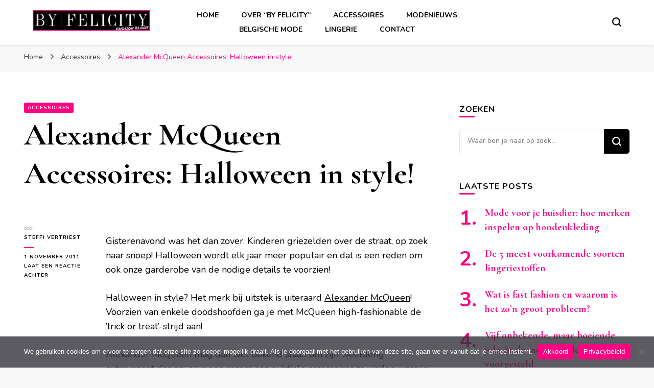

--- FILE ---
content_type: text/html; charset=UTF-8
request_url: https://felicityfashion.be/alexander-mcqueen-accessoires-halloween-in-style.html
body_size: 21131
content:
    <!DOCTYPE html>
    <html lang="nl-NL">
    <head itemscope itemtype="http://schema.org/WebSite">
	    <meta charset="UTF-8">
    <meta name="viewport" content="width=device-width, initial-scale=1">
    <link rel="profile" href="https://gmpg.org/xfn/11">
    <meta name='robots' content='index, follow, max-image-preview:large, max-snippet:-1, max-video-preview:-1' />
	<style>img:is([sizes="auto" i], [sizes^="auto," i]) { contain-intrinsic-size: 3000px 1500px }</style>
	
	<!-- This site is optimized with the Yoast SEO plugin v26.7 - https://yoast.com/wordpress/plugins/seo/ -->
	<title>Alexander McQueen Accessoires: Halloween in style! | Felicity Fashion</title>
	<link rel="canonical" href="https://felicityfashion.be/alexander-mcqueen-accessoires-halloween-in-style.html" />
	<meta name="twitter:label1" content="Geschreven door" />
	<meta name="twitter:data1" content="Steffi Vertriest" />
	<meta name="twitter:label2" content="Geschatte leestijd" />
	<meta name="twitter:data2" content="1 minuut" />
	<script type="application/ld+json" class="yoast-schema-graph">{"@context":"https://schema.org","@graph":[{"@type":"Article","@id":"https://felicityfashion.be/alexander-mcqueen-accessoires-halloween-in-style.html#article","isPartOf":{"@id":"https://felicityfashion.be/alexander-mcqueen-accessoires-halloween-in-style.html"},"author":{"name":"Steffi Vertriest","@id":"https://felicityfashion.be/#/schema/person/a7c55878af06d599c0d73518dbac756a"},"headline":"Alexander McQueen Accessoires: Halloween in style!","datePublished":"2011-11-01T12:30:09+00:00","dateModified":"2011-11-01T12:31:08+00:00","mainEntityOfPage":{"@id":"https://felicityfashion.be/alexander-mcqueen-accessoires-halloween-in-style.html"},"wordCount":125,"commentCount":0,"publisher":{"@id":"https://felicityfashion.be/#organization"},"image":{"@id":"https://felicityfashion.be/alexander-mcqueen-accessoires-halloween-in-style.html#primaryimage"},"thumbnailUrl":"https://felicityfashion.be/wp-content/uploads/2011/11/Alexander-McQueen-Accessoir-470x752.jpg","keywords":["Alexander McQueen","Armband","Clutch","Doodshoofden","Handschoenen","McQueen accessoires","Schoenen","Sjaal"],"articleSection":["Accessoires"],"inLanguage":"nl-NL","potentialAction":[{"@type":"CommentAction","name":"Comment","target":["https://felicityfashion.be/alexander-mcqueen-accessoires-halloween-in-style.html#respond"]}]},{"@type":"WebPage","@id":"https://felicityfashion.be/alexander-mcqueen-accessoires-halloween-in-style.html","url":"https://felicityfashion.be/alexander-mcqueen-accessoires-halloween-in-style.html","name":"Alexander McQueen Accessoires: Halloween in style! | Felicity Fashion","isPartOf":{"@id":"https://felicityfashion.be/#website"},"primaryImageOfPage":{"@id":"https://felicityfashion.be/alexander-mcqueen-accessoires-halloween-in-style.html#primaryimage"},"image":{"@id":"https://felicityfashion.be/alexander-mcqueen-accessoires-halloween-in-style.html#primaryimage"},"thumbnailUrl":"https://felicityfashion.be/wp-content/uploads/2011/11/Alexander-McQueen-Accessoir-470x752.jpg","datePublished":"2011-11-01T12:30:09+00:00","dateModified":"2011-11-01T12:31:08+00:00","breadcrumb":{"@id":"https://felicityfashion.be/alexander-mcqueen-accessoires-halloween-in-style.html#breadcrumb"},"inLanguage":"nl-NL","potentialAction":[{"@type":"ReadAction","target":["https://felicityfashion.be/alexander-mcqueen-accessoires-halloween-in-style.html"]}]},{"@type":"ImageObject","inLanguage":"nl-NL","@id":"https://felicityfashion.be/alexander-mcqueen-accessoires-halloween-in-style.html#primaryimage","url":"https://felicityfashion.be/wp-content/uploads/2011/11/Alexander-McQueen-Accessoir.jpg","contentUrl":"https://felicityfashion.be/wp-content/uploads/2011/11/Alexander-McQueen-Accessoir.jpg","width":"500","height":"800","caption":"Alexander McQueen Accessoires"},{"@type":"BreadcrumbList","@id":"https://felicityfashion.be/alexander-mcqueen-accessoires-halloween-in-style.html#breadcrumb","itemListElement":[{"@type":"ListItem","position":1,"name":"Felicity Fashion","item":"https://felicityfashion.be/"},{"@type":"ListItem","position":2,"name":"Accessoires","item":"https://felicityfashion.be/rubriek/accessoires"},{"@type":"ListItem","position":3,"name":"Alexander McQueen Accessoires: Halloween in style!"}]},{"@type":"WebSite","@id":"https://felicityfashion.be/#website","url":"https://felicityfashion.be/","name":"Felicity Fashion","description":"Mode, Schoenen, Handtassen, ...","publisher":{"@id":"https://felicityfashion.be/#organization"},"potentialAction":[{"@type":"SearchAction","target":{"@type":"EntryPoint","urlTemplate":"https://felicityfashion.be/?s={search_term_string}"},"query-input":{"@type":"PropertyValueSpecification","valueRequired":true,"valueName":"search_term_string"}}],"inLanguage":"nl-NL"},{"@type":"Organization","@id":"https://felicityfashion.be/#organization","name":"Felicity Fashion","url":"https://felicityfashion.be/","logo":{"@type":"ImageObject","inLanguage":"nl-NL","@id":"https://felicityfashion.be/#/schema/logo/image/","url":"https://felicityfashion.be/wp-content/uploads/2021/12/felicity-fashion.png","contentUrl":"https://felicityfashion.be/wp-content/uploads/2021/12/felicity-fashion.png","width":990,"height":174,"caption":"Felicity Fashion"},"image":{"@id":"https://felicityfashion.be/#/schema/logo/image/"}},{"@type":"Person","@id":"https://felicityfashion.be/#/schema/person/a7c55878af06d599c0d73518dbac756a","name":"Steffi Vertriest","image":{"@type":"ImageObject","inLanguage":"nl-NL","@id":"https://felicityfashion.be/#/schema/person/image/","url":"https://secure.gravatar.com/avatar/6a8768aba5838572b37b5b3d07ba4056989d90216348ebf5e9caf7a8e44e90ea?s=96&d=mm&r=g","contentUrl":"https://secure.gravatar.com/avatar/6a8768aba5838572b37b5b3d07ba4056989d90216348ebf5e9caf7a8e44e90ea?s=96&d=mm&r=g","caption":"Steffi Vertriest"},"sameAs":["https://x.com/SteffiVertriest"]}]}</script>
	<!-- / Yoast SEO plugin. -->


<link rel='dns-prefetch' href='//fonts.googleapis.com' />
<link href='https://fonts.gstatic.com' crossorigin rel='preconnect' />
<link rel="alternate" type="application/rss+xml" title="Felicity Fashion &raquo; feed" href="https://felicityfashion.be/feed" />
<link rel="alternate" type="application/rss+xml" title="Felicity Fashion &raquo; reacties feed" href="https://felicityfashion.be/comments/feed" />
<link rel="alternate" type="application/rss+xml" title="Felicity Fashion &raquo; Alexander McQueen Accessoires: Halloween in style! reacties feed" href="https://felicityfashion.be/alexander-mcqueen-accessoires-halloween-in-style.html/feed" />
<style id='wp-emoji-styles-inline-css' type='text/css'>

	img.wp-smiley, img.emoji {
		display: inline !important;
		border: none !important;
		box-shadow: none !important;
		height: 1em !important;
		width: 1em !important;
		margin: 0 0.07em !important;
		vertical-align: -0.1em !important;
		background: none !important;
		padding: 0 !important;
	}
</style>
<link rel='stylesheet' id='wp-block-library-css' href='https://felicityfashion.be/wp-includes/css/dist/block-library/style.min.css?ver=6.8.3' type='text/css' media='all' />
<style id='classic-theme-styles-inline-css' type='text/css'>
/*! This file is auto-generated */
.wp-block-button__link{color:#fff;background-color:#32373c;border-radius:9999px;box-shadow:none;text-decoration:none;padding:calc(.667em + 2px) calc(1.333em + 2px);font-size:1.125em}.wp-block-file__button{background:#32373c;color:#fff;text-decoration:none}
</style>
<style id='global-styles-inline-css' type='text/css'>
:root{--wp--preset--aspect-ratio--square: 1;--wp--preset--aspect-ratio--4-3: 4/3;--wp--preset--aspect-ratio--3-4: 3/4;--wp--preset--aspect-ratio--3-2: 3/2;--wp--preset--aspect-ratio--2-3: 2/3;--wp--preset--aspect-ratio--16-9: 16/9;--wp--preset--aspect-ratio--9-16: 9/16;--wp--preset--color--black: #000000;--wp--preset--color--cyan-bluish-gray: #abb8c3;--wp--preset--color--white: #ffffff;--wp--preset--color--pale-pink: #f78da7;--wp--preset--color--vivid-red: #cf2e2e;--wp--preset--color--luminous-vivid-orange: #ff6900;--wp--preset--color--luminous-vivid-amber: #fcb900;--wp--preset--color--light-green-cyan: #7bdcb5;--wp--preset--color--vivid-green-cyan: #00d084;--wp--preset--color--pale-cyan-blue: #8ed1fc;--wp--preset--color--vivid-cyan-blue: #0693e3;--wp--preset--color--vivid-purple: #9b51e0;--wp--preset--gradient--vivid-cyan-blue-to-vivid-purple: linear-gradient(135deg,rgba(6,147,227,1) 0%,rgb(155,81,224) 100%);--wp--preset--gradient--light-green-cyan-to-vivid-green-cyan: linear-gradient(135deg,rgb(122,220,180) 0%,rgb(0,208,130) 100%);--wp--preset--gradient--luminous-vivid-amber-to-luminous-vivid-orange: linear-gradient(135deg,rgba(252,185,0,1) 0%,rgba(255,105,0,1) 100%);--wp--preset--gradient--luminous-vivid-orange-to-vivid-red: linear-gradient(135deg,rgba(255,105,0,1) 0%,rgb(207,46,46) 100%);--wp--preset--gradient--very-light-gray-to-cyan-bluish-gray: linear-gradient(135deg,rgb(238,238,238) 0%,rgb(169,184,195) 100%);--wp--preset--gradient--cool-to-warm-spectrum: linear-gradient(135deg,rgb(74,234,220) 0%,rgb(151,120,209) 20%,rgb(207,42,186) 40%,rgb(238,44,130) 60%,rgb(251,105,98) 80%,rgb(254,248,76) 100%);--wp--preset--gradient--blush-light-purple: linear-gradient(135deg,rgb(255,206,236) 0%,rgb(152,150,240) 100%);--wp--preset--gradient--blush-bordeaux: linear-gradient(135deg,rgb(254,205,165) 0%,rgb(254,45,45) 50%,rgb(107,0,62) 100%);--wp--preset--gradient--luminous-dusk: linear-gradient(135deg,rgb(255,203,112) 0%,rgb(199,81,192) 50%,rgb(65,88,208) 100%);--wp--preset--gradient--pale-ocean: linear-gradient(135deg,rgb(255,245,203) 0%,rgb(182,227,212) 50%,rgb(51,167,181) 100%);--wp--preset--gradient--electric-grass: linear-gradient(135deg,rgb(202,248,128) 0%,rgb(113,206,126) 100%);--wp--preset--gradient--midnight: linear-gradient(135deg,rgb(2,3,129) 0%,rgb(40,116,252) 100%);--wp--preset--font-size--small: 13px;--wp--preset--font-size--medium: 20px;--wp--preset--font-size--large: 36px;--wp--preset--font-size--x-large: 42px;--wp--preset--spacing--20: 0.44rem;--wp--preset--spacing--30: 0.67rem;--wp--preset--spacing--40: 1rem;--wp--preset--spacing--50: 1.5rem;--wp--preset--spacing--60: 2.25rem;--wp--preset--spacing--70: 3.38rem;--wp--preset--spacing--80: 5.06rem;--wp--preset--shadow--natural: 6px 6px 9px rgba(0, 0, 0, 0.2);--wp--preset--shadow--deep: 12px 12px 50px rgba(0, 0, 0, 0.4);--wp--preset--shadow--sharp: 6px 6px 0px rgba(0, 0, 0, 0.2);--wp--preset--shadow--outlined: 6px 6px 0px -3px rgba(255, 255, 255, 1), 6px 6px rgba(0, 0, 0, 1);--wp--preset--shadow--crisp: 6px 6px 0px rgba(0, 0, 0, 1);}:where(.is-layout-flex){gap: 0.5em;}:where(.is-layout-grid){gap: 0.5em;}body .is-layout-flex{display: flex;}.is-layout-flex{flex-wrap: wrap;align-items: center;}.is-layout-flex > :is(*, div){margin: 0;}body .is-layout-grid{display: grid;}.is-layout-grid > :is(*, div){margin: 0;}:where(.wp-block-columns.is-layout-flex){gap: 2em;}:where(.wp-block-columns.is-layout-grid){gap: 2em;}:where(.wp-block-post-template.is-layout-flex){gap: 1.25em;}:where(.wp-block-post-template.is-layout-grid){gap: 1.25em;}.has-black-color{color: var(--wp--preset--color--black) !important;}.has-cyan-bluish-gray-color{color: var(--wp--preset--color--cyan-bluish-gray) !important;}.has-white-color{color: var(--wp--preset--color--white) !important;}.has-pale-pink-color{color: var(--wp--preset--color--pale-pink) !important;}.has-vivid-red-color{color: var(--wp--preset--color--vivid-red) !important;}.has-luminous-vivid-orange-color{color: var(--wp--preset--color--luminous-vivid-orange) !important;}.has-luminous-vivid-amber-color{color: var(--wp--preset--color--luminous-vivid-amber) !important;}.has-light-green-cyan-color{color: var(--wp--preset--color--light-green-cyan) !important;}.has-vivid-green-cyan-color{color: var(--wp--preset--color--vivid-green-cyan) !important;}.has-pale-cyan-blue-color{color: var(--wp--preset--color--pale-cyan-blue) !important;}.has-vivid-cyan-blue-color{color: var(--wp--preset--color--vivid-cyan-blue) !important;}.has-vivid-purple-color{color: var(--wp--preset--color--vivid-purple) !important;}.has-black-background-color{background-color: var(--wp--preset--color--black) !important;}.has-cyan-bluish-gray-background-color{background-color: var(--wp--preset--color--cyan-bluish-gray) !important;}.has-white-background-color{background-color: var(--wp--preset--color--white) !important;}.has-pale-pink-background-color{background-color: var(--wp--preset--color--pale-pink) !important;}.has-vivid-red-background-color{background-color: var(--wp--preset--color--vivid-red) !important;}.has-luminous-vivid-orange-background-color{background-color: var(--wp--preset--color--luminous-vivid-orange) !important;}.has-luminous-vivid-amber-background-color{background-color: var(--wp--preset--color--luminous-vivid-amber) !important;}.has-light-green-cyan-background-color{background-color: var(--wp--preset--color--light-green-cyan) !important;}.has-vivid-green-cyan-background-color{background-color: var(--wp--preset--color--vivid-green-cyan) !important;}.has-pale-cyan-blue-background-color{background-color: var(--wp--preset--color--pale-cyan-blue) !important;}.has-vivid-cyan-blue-background-color{background-color: var(--wp--preset--color--vivid-cyan-blue) !important;}.has-vivid-purple-background-color{background-color: var(--wp--preset--color--vivid-purple) !important;}.has-black-border-color{border-color: var(--wp--preset--color--black) !important;}.has-cyan-bluish-gray-border-color{border-color: var(--wp--preset--color--cyan-bluish-gray) !important;}.has-white-border-color{border-color: var(--wp--preset--color--white) !important;}.has-pale-pink-border-color{border-color: var(--wp--preset--color--pale-pink) !important;}.has-vivid-red-border-color{border-color: var(--wp--preset--color--vivid-red) !important;}.has-luminous-vivid-orange-border-color{border-color: var(--wp--preset--color--luminous-vivid-orange) !important;}.has-luminous-vivid-amber-border-color{border-color: var(--wp--preset--color--luminous-vivid-amber) !important;}.has-light-green-cyan-border-color{border-color: var(--wp--preset--color--light-green-cyan) !important;}.has-vivid-green-cyan-border-color{border-color: var(--wp--preset--color--vivid-green-cyan) !important;}.has-pale-cyan-blue-border-color{border-color: var(--wp--preset--color--pale-cyan-blue) !important;}.has-vivid-cyan-blue-border-color{border-color: var(--wp--preset--color--vivid-cyan-blue) !important;}.has-vivid-purple-border-color{border-color: var(--wp--preset--color--vivid-purple) !important;}.has-vivid-cyan-blue-to-vivid-purple-gradient-background{background: var(--wp--preset--gradient--vivid-cyan-blue-to-vivid-purple) !important;}.has-light-green-cyan-to-vivid-green-cyan-gradient-background{background: var(--wp--preset--gradient--light-green-cyan-to-vivid-green-cyan) !important;}.has-luminous-vivid-amber-to-luminous-vivid-orange-gradient-background{background: var(--wp--preset--gradient--luminous-vivid-amber-to-luminous-vivid-orange) !important;}.has-luminous-vivid-orange-to-vivid-red-gradient-background{background: var(--wp--preset--gradient--luminous-vivid-orange-to-vivid-red) !important;}.has-very-light-gray-to-cyan-bluish-gray-gradient-background{background: var(--wp--preset--gradient--very-light-gray-to-cyan-bluish-gray) !important;}.has-cool-to-warm-spectrum-gradient-background{background: var(--wp--preset--gradient--cool-to-warm-spectrum) !important;}.has-blush-light-purple-gradient-background{background: var(--wp--preset--gradient--blush-light-purple) !important;}.has-blush-bordeaux-gradient-background{background: var(--wp--preset--gradient--blush-bordeaux) !important;}.has-luminous-dusk-gradient-background{background: var(--wp--preset--gradient--luminous-dusk) !important;}.has-pale-ocean-gradient-background{background: var(--wp--preset--gradient--pale-ocean) !important;}.has-electric-grass-gradient-background{background: var(--wp--preset--gradient--electric-grass) !important;}.has-midnight-gradient-background{background: var(--wp--preset--gradient--midnight) !important;}.has-small-font-size{font-size: var(--wp--preset--font-size--small) !important;}.has-medium-font-size{font-size: var(--wp--preset--font-size--medium) !important;}.has-large-font-size{font-size: var(--wp--preset--font-size--large) !important;}.has-x-large-font-size{font-size: var(--wp--preset--font-size--x-large) !important;}
:where(.wp-block-post-template.is-layout-flex){gap: 1.25em;}:where(.wp-block-post-template.is-layout-grid){gap: 1.25em;}
:where(.wp-block-columns.is-layout-flex){gap: 2em;}:where(.wp-block-columns.is-layout-grid){gap: 2em;}
:root :where(.wp-block-pullquote){font-size: 1.5em;line-height: 1.6;}
</style>
<link data-minify="1" rel='stylesheet' id='contact-form-7-css' href='https://felicityfashion.be/wp-content/cache/min/1/wp-content/plugins/contact-form-7/includes/css/styles-35261ed600c23929a77490bbb4032f97.css' type='text/css' media='all' />
<link rel='stylesheet' id='cookie-notice-front-css' href='https://felicityfashion.be/wp-content/plugins/cookie-notice/css/front.min.css?ver=2.5.11' type='text/css' media='all' />
<link rel='stylesheet' id='owl-carousel-css' href='https://felicityfashion.be/wp-content/themes/blossom-pin/css/owl.carousel.min.css?ver=2.2.1' type='text/css' media='all' />
<link rel='stylesheet' id='blossom-pin-google-fonts-css' href='https://fonts.googleapis.com/css?family=Nunito%3A200%2C300%2Cregular%2C500%2C600%2C700%2C800%2C900%2C200italic%2C300italic%2Citalic%2C500italic%2C600italic%2C700italic%2C800italic%2C900italic%7CCormorant+Garamond%3A300%2C300italic%2Cregular%2Citalic%2C500%2C500italic%2C600%2C600italic%2C700%2C700italic%7CCormorant+Garamond%3Aregular&#038;display=swap' type='text/css' media='all' />
<link data-minify="1" rel='stylesheet' id='blossom-pin-css' href='https://felicityfashion.be/wp-content/cache/min/1/wp-content/themes/blossom-pin/style-b5e0337570801e62473d3d7ee83487a4.css' type='text/css' media='all' />
<style id='blossom-pin-inline-css' type='text/css'>

    
    /*Typography*/

    body,
    button,
    input,
    select,
    optgroup,
    textarea{
        font-family : Nunito;
        font-size   : 18px;        
    }
    
    .site-header .site-branding .site-title,
    .single-header .site-branding .site-title,
    .mobile-header .mobile-site-header .site-branding .site-title{
        font-family : Cormorant Garamond;
        font-weight : 400;
        font-style  : normal;
    }

    .blog #primary .format-quote .post-thumbnail blockquote cite, 
    .newsletter-section .blossomthemes-email-newsletter-wrapper .text-holder h3,
    .newsletter-section .blossomthemes-email-newsletter-wrapper.bg-img .text-holder h3, 
    #primary .post .entry-content blockquote cite,
    #primary .page .entry-content blockquote cite{
        font-family : Nunito;
    }

    .banner-slider .item .text-holder .entry-title, 
    .banner .banner-caption .banner-title, 
    .blog #primary .post .entry-header .entry-title, 
    .blog #primary .format-quote .post-thumbnail .blockquote-holder, 
    .search #primary .search-post .entry-header .entry-title,
    .archive #primary .post .entry-header .entry-title, 
    .single .post-entry-header .entry-title, 
    #primary .post .entry-content blockquote,
    #primary .page .entry-content blockquote, 
    #primary .post .entry-content .pull-left,
    #primary .page .entry-content .pull-left, 
    #primary .post .entry-content .pull-right,
    #primary .page .entry-content .pull-right, 
    .single-header .title-holder .post-title, 
    .recommended-post .post .entry-header .entry-title, 
    .widget_bttk_popular_post ul li .entry-header .entry-title,
    .widget_bttk_pro_recent_post ul li .entry-header .entry-title, 
    .blossomthemes-email-newsletter-wrapper.bg-img .text-holder h3, 
    .widget_recent_entries ul li a, 
    .widget_recent_comments ul li a, 
    .widget_bttk_posts_category_slider_widget .carousel-title .title, 
    .single .navigation .post-title, 
    .single-blossom-portfolio .post-navigation .nav-previous,
    .single-blossom-portfolio .post-navigation .nav-next, 
    .site-main .blossom-portfolio .entry-title {
        font-family : Cormorant Garamond;
    }
    
    /*Color Scheme*/
    a, 
    .main-navigation ul li a:hover,
    .main-navigation ul .current-menu-item > a,
    .main-navigation ul li:hover > a, 
    .site-header .site-branding .site-title a:hover, 
    .site-header .social-networks ul li a:hover, 
    .banner-slider .item .text-holder .entry-title a:hover, 
    .blog #primary .post .entry-header .entry-title a:hover, 
    .blog #primary .post .entry-footer .read-more:hover, 
    .blog #primary .post .entry-footer .edit-link a:hover, 
    .blog #primary .post .bottom .posted-on a:hover, 
    .newsletter-section .social-networks ul li a:hover, 
    .instagram-section .profile-link:hover, 
    .search #primary .search-post .entry-header .entry-title a:hover,
     .archive #primary .post .entry-header .entry-title a:hover, 
     .search #primary .search-post .entry-footer .posted-on a:hover,
     .archive #primary .post .entry-footer .posted-on a:hover, 
     .single #primary .post .holder .meta-info .entry-meta a:hover, 
    .single-header .site-branding .site-title a:hover, 
    .single-header .social-networks ul li a:hover, 
    .comments-area .comment-body .text-holder .top .comment-metadata a:hover, 
    .comments-area .comment-body .text-holder .reply a:hover, 
    .recommended-post .post .entry-header .entry-title a:hover, 
    .error-wrapper .error-holder h3, 
    .widget_bttk_popular_post ul li .entry-header .entry-title a:hover,
     .widget_bttk_pro_recent_post ul li .entry-header .entry-title a:hover, 
     .widget_bttk_popular_post ul li .entry-header .entry-meta a:hover,
     .widget_bttk_pro_recent_post ul li .entry-header .entry-meta a:hover,
     .widget_bttk_popular_post .style-two li .entry-header .cat-links a:hover,
     .widget_bttk_pro_recent_post .style-two li .entry-header .cat-links a:hover,
     .widget_bttk_popular_post .style-three li .entry-header .cat-links a:hover,
     .widget_bttk_pro_recent_post .style-three li .entry-header .cat-links a:hover, 
     .widget_recent_entries ul li:before, 
     .widget_recent_entries ul li a:hover, 
    .widget_recent_comments ul li:before, 
    .widget_bttk_posts_category_slider_widget .carousel-title .cat-links a:hover, 
    .widget_bttk_posts_category_slider_widget .carousel-title .title a:hover, 
    .site-footer .footer-b .footer-nav ul li a:hover, 
    .single .navigation a:hover .post-title, 
    .page-template-blossom-portfolio .portfolio-holder .portfolio-sorting .is-checked, 
    .portfolio-item a:hover, 
    .single-blossom-portfolio .post-navigation .nav-previous a:hover,
     .single-blossom-portfolio .post-navigation .nav-next a:hover, 
     .mobile-header .mobile-site-header .site-branding .site-title a:hover, 
    .mobile-menu .main-navigation ul li:hover svg, 
    .mobile-menu .main-navigation ul ul li a:hover,
    .mobile-menu .main-navigation ul ul li:hover > a, 
    .mobile-menu .social-networks ul li a:hover, 
    .site-main .blossom-portfolio .entry-title a:hover, 
    .site-main .blossom-portfolio .entry-footer .posted-on a:hover, 
    .widget_bttk_social_links ul li a:hover, 
    #crumbs a:hover, #crumbs .current a,
    .entry-content a:hover,
    .entry-summary a:hover,
    .page-content a:hover,
    .comment-content a:hover,
    .widget .textwidget a:hover {
        color: #ff0080;
    }

    .comments-area .comment-body .text-holder .reply a:hover svg {
        fill: #ff0080;
     }

    button:hover,
    input[type="button"]:hover,
    input[type="reset"]:hover,
    input[type="submit"]:hover, 
    .banner-slider .item, 
    .banner-slider .item .text-holder .category a, 
    .banner .banner-caption .banner-link:hover, 
    .blog #primary .post .entry-header .category a, 
    .newsletter-section, 
    .search #primary .search-post .entry-header .category a,
    .archive #primary .post .entry-header .category a, 
    .single .post-entry-header .category a, 
    .single #primary .post .holder .meta-info .entry-meta .byline:after, 
    .single #primary .post .entry-footer .tags a, 
    .single-header .progress-bar, 
    .recommended-post .post .entry-header .category a, 
    .error-wrapper .error-holder .btn-home a:hover, 
    .widget .widget-title:after, 
    .widget_bttk_author_bio .readmore:hover, 
    .widget_bttk_custom_categories ul li a:hover .post-count, 
    .widget_blossomtheme_companion_cta_widget .text-holder .button-wrap .btn-cta, 
    .widget_blossomtheme_featured_page_widget .text-holder .btn-readmore:hover, 
    .widget_bttk_icon_text_widget .text-holder .btn-readmore:hover, 
    .widget_bttk_image_text_widget ul li .btn-readmore:hover, 
    .back-to-top, 
    .single .post-entry-header .share .social-networks li a:hover {
        background: #ff0080;
    }

    button:hover,
    input[type="button"]:hover,
    input[type="reset"]:hover,
    input[type="submit"]:hover, 
    .error-wrapper .error-holder .btn-home a:hover {
        border-color: #ff0080;
    }

    .blog #primary .post .entry-footer .read-more:hover, 
    .blog #primary .post .entry-footer .edit-link a:hover {
        border-bottom-color: #ff0080;
    }

    @media screen and (max-width: 1024px) {
        .main-navigation ul ul li a:hover, 
        .main-navigation ul ul li:hover > a, 
        .main-navigation ul ul .current-menu-item > a, 
        .main-navigation ul ul .current-menu-ancestor > a, 
        .main-navigation ul ul .current_page_item > a, 
        .main-navigation ul ul .current_page_ancestor > a {
            color: #ff0080 !important;
        }
    }
</style>
<link data-minify="1" rel='stylesheet' id='slb_core-css' href='https://felicityfashion.be/wp-content/cache/min/1/wp-content/plugins/simple-lightbox/client/css/app-b75535c30cc1b1a1ae3c4099a82884b0.css' type='text/css' media='all' />
<script type="text/javascript" id="cookie-notice-front-js-before">
/* <![CDATA[ */
var cnArgs = {"ajaxUrl":"https:\/\/felicityfashion.be\/wp-admin\/admin-ajax.php","nonce":"3adc31b7d1","hideEffect":"fade","position":"bottom","onScroll":false,"onScrollOffset":100,"onClick":false,"cookieName":"cookie_notice_accepted","cookieTime":2592000,"cookieTimeRejected":2592000,"globalCookie":false,"redirection":false,"cache":true,"revokeCookies":false,"revokeCookiesOpt":"automatic"};
/* ]]> */
</script>
<script type="text/javascript" src="https://felicityfashion.be/wp-content/plugins/cookie-notice/js/front.min.js?ver=2.5.11" id="cookie-notice-front-js" defer></script>
<script type="text/javascript" src="https://felicityfashion.be/wp-includes/js/jquery/jquery.min.js?ver=3.7.1" id="jquery-core-js" defer></script>
<script type="text/javascript" src="https://felicityfashion.be/wp-includes/js/jquery/jquery-migrate.min.js?ver=3.4.1" id="jquery-migrate-js" defer></script>
<link rel="https://api.w.org/" href="https://felicityfashion.be/wp-json/" /><link rel="alternate" title="JSON" type="application/json" href="https://felicityfashion.be/wp-json/wp/v2/posts/5080" /><link rel="EditURI" type="application/rsd+xml" title="RSD" href="https://felicityfashion.be/xmlrpc.php?rsd" />
<link rel='shortlink' href='https://felicityfashion.be/?p=5080' />
		<!-- Custom Logo: hide header text -->
		<style id="custom-logo-css" type="text/css">
			.site-title, .site-description {
				position: absolute;
				clip-path: inset(50%);
			}
		</style>
		<link rel="alternate" title="oEmbed (JSON)" type="application/json+oembed" href="https://felicityfashion.be/wp-json/oembed/1.0/embed?url=https%3A%2F%2Ffelicityfashion.be%2Falexander-mcqueen-accessoires-halloween-in-style.html" />
<link rel="alternate" title="oEmbed (XML)" type="text/xml+oembed" href="https://felicityfashion.be/wp-json/oembed/1.0/embed?url=https%3A%2F%2Ffelicityfashion.be%2Falexander-mcqueen-accessoires-halloween-in-style.html&#038;format=xml" />
<link rel="pingback" href="https://felicityfashion.be/xmlrpc.php"><script type="application/ld+json">{
    "@context": "http://schema.org",
    "@type": "Blog",
    "mainEntityOfPage": {
        "@type": "WebPage",
        "@id": "https://felicityfashion.be/alexander-mcqueen-accessoires-halloween-in-style.html"
    },
    "headline": "Alexander McQueen Accessoires: Halloween in style!",
    "datePublished": "2011-11-01T07:30:09+0100",
    "dateModified": "2011-11-01T07:31:08+0100",
    "author": {
        "@type": "Person",
        "name": "Steffi Vertriest"
    },
    "description": "",
    "publisher": {
        "@type": "Organization",
        "name": "Felicity Fashion",
        "description": "Mode, Schoenen, Handtassen, ...",
        "logo": {
            "@type": "ImageObject",
            "url": "https://felicityfashion.be/wp-content/uploads/2021/12/felicity-fashion-341x60.png",
            "width": 341,
            "height": 60
        }
    }
}</script><style type="text/css">.recentcomments a{display:inline !important;padding:0 !important;margin:0 !important;}</style><link rel="icon" href="https://felicityfashion.be/wp-content/uploads/2021/12/cropped-felicity-fashion-32x32.png" sizes="32x32" />
<link rel="icon" href="https://felicityfashion.be/wp-content/uploads/2021/12/cropped-felicity-fashion-192x192.png" sizes="192x192" />
<link rel="apple-touch-icon" href="https://felicityfashion.be/wp-content/uploads/2021/12/cropped-felicity-fashion-180x180.png" />
<meta name="msapplication-TileImage" content="https://felicityfashion.be/wp-content/uploads/2021/12/cropped-felicity-fashion-270x270.png" />
<noscript><style id="rocket-lazyload-nojs-css">.rll-youtube-player, [data-lazy-src]{display:none !important;}</style></noscript></head>

<body data-rsssl=1 class="wp-singular post-template-default single single-post postid-5080 single-format-standard wp-custom-logo wp-theme-blossom-pin cookies-not-set underline rightsidebar hassidebar" itemscope itemtype="http://schema.org/WebPage">

        <div class="single-header">
                    <div class="site-branding" itemscope itemtype="http://schema.org/Organization">
            <a href="https://felicityfashion.be/" class="custom-logo-link" rel="home"><img width="990" height="174" src="data:image/svg+xml,%3Csvg%20xmlns='http://www.w3.org/2000/svg'%20viewBox='0%200%20990%20174'%3E%3C/svg%3E" class="custom-logo" alt="felicity fashion" decoding="async" fetchpriority="high" data-lazy-srcset="https://felicityfashion.be/wp-content/uploads/2021/12/felicity-fashion.png 990w, https://felicityfashion.be/wp-content/uploads/2021/12/felicity-fashion-325x57.png 325w, https://felicityfashion.be/wp-content/uploads/2021/12/felicity-fashion-585x103.png 585w, https://felicityfashion.be/wp-content/uploads/2021/12/felicity-fashion-768x135.png 768w, https://felicityfashion.be/wp-content/uploads/2021/12/felicity-fashion-341x60.png 341w" data-lazy-sizes="(max-width: 990px) 100vw, 990px" data-lazy-src="https://felicityfashion.be/wp-content/uploads/2021/12/felicity-fashion.png" /><noscript><img width="990" height="174" src="https://felicityfashion.be/wp-content/uploads/2021/12/felicity-fashion.png" class="custom-logo" alt="felicity fashion" decoding="async" fetchpriority="high" srcset="https://felicityfashion.be/wp-content/uploads/2021/12/felicity-fashion.png 990w, https://felicityfashion.be/wp-content/uploads/2021/12/felicity-fashion-325x57.png 325w, https://felicityfashion.be/wp-content/uploads/2021/12/felicity-fashion-585x103.png 585w, https://felicityfashion.be/wp-content/uploads/2021/12/felicity-fashion-768x135.png 768w, https://felicityfashion.be/wp-content/uploads/2021/12/felicity-fashion-341x60.png 341w" sizes="(max-width: 990px) 100vw, 990px" /></noscript></a>                        <p class="site-title" itemprop="name"><a href="https://felicityfashion.be/" rel="home" itemprop="url">Felicity Fashion</a></p>
                                            <p class="site-description">Mode, Schoenen, Handtassen, &#8230;</p>
                            </div>
                <div class="title-holder">
                <span>Je leest</span>
                <h2 class="post-title">Alexander McQueen Accessoires: Halloween in style!</h2>
            </div>
                        <div class="progress-container">
                <div class="progress-bar" id="myBar"></div>
            </div>
        </div>
            <div id="page" class="site"><a aria-label="Ga naar de inhoud" class="skip-link" href="#content">Ga naar de inhoud</a>
        <div class="mobile-header">
        <div class="mobile-site-header">
            <button aria-label="primair menu toggle" id="toggle-button" data-toggle-target=".main-menu-modal" data-toggle-body-class="showing-main-menu-modal" aria-expanded="false" data-set-focus=".close-main-nav-toggle">
                <span></span>
                <span></span>
                <span></span>
            </button>
            <div class="mobile-menu-wrap">
                <nav id="mobile-site-navigation" class="main-navigation" itemscope itemtype="http://schema.org/SiteNavigationElement">
                    <div class="primary-menu-list main-menu-modal cover-modal" data-modal-target-string=".main-menu-modal">
                        <button class="btn-close-menu close-main-nav-toggle" data-toggle-target=".main-menu-modal" data-toggle-body-class="showing-main-menu-modal" aria-expanded="false" data-set-focus=".main-menu-modal"><span></span></button>
                        <div class="mobile-menu" aria-label="Mobiel">
                            <div class="menu-top-container"><ul id="mobile-primary-menu" class="menu main-menu-modal"><li id="menu-item-7087" class="menu-item menu-item-type-custom menu-item-object-custom menu-item-home menu-item-7087"><a href="https://felicityfashion.be/">Home</a></li>
<li id="menu-item-7089" class="menu-item menu-item-type-post_type menu-item-object-page menu-item-7089"><a href="https://felicityfashion.be/over-by-felicity">Over “By Felicity”</a></li>
<li id="menu-item-7161" class="menu-item menu-item-type-taxonomy menu-item-object-category current-post-ancestor current-menu-parent current-post-parent menu-item-7161"><a href="https://felicityfashion.be/rubriek/accessoires">Accessoires</a></li>
<li id="menu-item-7162" class="menu-item menu-item-type-taxonomy menu-item-object-category menu-item-7162"><a href="https://felicityfashion.be/rubriek/modenieuws">Modenieuws</a></li>
<li id="menu-item-7164" class="menu-item menu-item-type-taxonomy menu-item-object-category menu-item-7164"><a href="https://felicityfashion.be/rubriek/belgische-mode-2">Belgische mode</a></li>
<li id="menu-item-7165" class="menu-item menu-item-type-taxonomy menu-item-object-category menu-item-7165"><a href="https://felicityfashion.be/rubriek/lingerie">Lingerie</a></li>
<li id="menu-item-7088" class="menu-item menu-item-type-post_type menu-item-object-page menu-item-7088"><a href="https://felicityfashion.be/contact">Contact</a></li>
</ul></div>                        </div>
                    </div>
                </nav> 
                
                            </div>
                    <div class="site-branding" itemscope itemtype="http://schema.org/Organization">
            <a href="https://felicityfashion.be/" class="custom-logo-link" rel="home"><img width="990" height="174" src="data:image/svg+xml,%3Csvg%20xmlns='http://www.w3.org/2000/svg'%20viewBox='0%200%20990%20174'%3E%3C/svg%3E" class="custom-logo" alt="felicity fashion" decoding="async" data-lazy-srcset="https://felicityfashion.be/wp-content/uploads/2021/12/felicity-fashion.png 990w, https://felicityfashion.be/wp-content/uploads/2021/12/felicity-fashion-325x57.png 325w, https://felicityfashion.be/wp-content/uploads/2021/12/felicity-fashion-585x103.png 585w, https://felicityfashion.be/wp-content/uploads/2021/12/felicity-fashion-768x135.png 768w, https://felicityfashion.be/wp-content/uploads/2021/12/felicity-fashion-341x60.png 341w" data-lazy-sizes="(max-width: 990px) 100vw, 990px" data-lazy-src="https://felicityfashion.be/wp-content/uploads/2021/12/felicity-fashion.png" /><noscript><img width="990" height="174" src="https://felicityfashion.be/wp-content/uploads/2021/12/felicity-fashion.png" class="custom-logo" alt="felicity fashion" decoding="async" srcset="https://felicityfashion.be/wp-content/uploads/2021/12/felicity-fashion.png 990w, https://felicityfashion.be/wp-content/uploads/2021/12/felicity-fashion-325x57.png 325w, https://felicityfashion.be/wp-content/uploads/2021/12/felicity-fashion-585x103.png 585w, https://felicityfashion.be/wp-content/uploads/2021/12/felicity-fashion-768x135.png 768w, https://felicityfashion.be/wp-content/uploads/2021/12/felicity-fashion-341x60.png 341w" sizes="(max-width: 990px) 100vw, 990px" /></noscript></a>                        <p class="site-title" itemprop="name"><a href="https://felicityfashion.be/" rel="home" itemprop="url">Felicity Fashion</a></p>
                                            <p class="site-description">Mode, Schoenen, Handtassen, &#8230;</p>
                            </div>
                <div class="tools">
                                    <div class=header-search>
                        <button aria-label="zoekformulier toggle" class="search-icon search-toggle" data-toggle-target=".mob-search-modal" data-toggle-body-class="showing-mob-search-modal" data-set-focus=".mob-search-modal .search-field" aria-expanded="false">
                            <svg class="open-icon" xmlns="http://www.w3.org/2000/svg" viewBox="-18214 -12091 18 18"><path id="Path_99" data-name="Path 99" d="M18,16.415l-3.736-3.736a7.751,7.751,0,0,0,1.585-4.755A7.876,7.876,0,0,0,7.925,0,7.876,7.876,0,0,0,0,7.925a7.876,7.876,0,0,0,7.925,7.925,7.751,7.751,0,0,0,4.755-1.585L16.415,18ZM2.264,7.925a5.605,5.605,0,0,1,5.66-5.66,5.605,5.605,0,0,1,5.66,5.66,5.605,5.605,0,0,1-5.66,5.66A5.605,5.605,0,0,1,2.264,7.925Z" transform="translate(-18214 -12091)"/></svg>
                        </button>
                        <div class="search-form-holder mob-search-modal cover-modal" data-modal-target-string=".mob-search-modal">
                            <div class="header-search-inner-wrap">
                                <form role="search" method="get" class="search-form" action="https://felicityfashion.be/"><label class="screen-reader-text">Op zoek naar iets?</label><label for="submit-field"><span>Zoek alles en druk op ENTER.</span><input type="search" class="search-field" placeholder="Waar ben je naar op zoek..." value="" name="s" /></label><input type="submit" class="search-submit" value="Zoeken" /></form> 
                                <button aria-label="zoekformulier toggle" class="search-icon close" data-toggle-target=".mob-search-modal" data-toggle-body-class="showing-mob-search-modal" data-set-focus=".mob-search-modal .search-field" aria-expanded="false">
                                    <svg class="close-icon" xmlns="http://www.w3.org/2000/svg" viewBox="10906 13031 18 18"><path id="Close" d="M23,6.813,21.187,5,14,12.187,6.813,5,5,6.813,12.187,14,5,21.187,6.813,23,14,15.813,21.187,23,23,21.187,15.813,14Z" transform="translate(10901 13026)"/></svg>
                                </button>
                            </div>
                        </div>
                        <div class="overlay"></div>
                    </div>
                            </div>
        </div>
    </div>
        <header class="site-header" itemscope itemtype="http://schema.org/WPHeader">
		        <div class="site-branding" itemscope itemtype="http://schema.org/Organization">
            <a href="https://felicityfashion.be/" class="custom-logo-link" rel="home"><img width="990" height="174" src="data:image/svg+xml,%3Csvg%20xmlns='http://www.w3.org/2000/svg'%20viewBox='0%200%20990%20174'%3E%3C/svg%3E" class="custom-logo" alt="felicity fashion" decoding="async" data-lazy-srcset="https://felicityfashion.be/wp-content/uploads/2021/12/felicity-fashion.png 990w, https://felicityfashion.be/wp-content/uploads/2021/12/felicity-fashion-325x57.png 325w, https://felicityfashion.be/wp-content/uploads/2021/12/felicity-fashion-585x103.png 585w, https://felicityfashion.be/wp-content/uploads/2021/12/felicity-fashion-768x135.png 768w, https://felicityfashion.be/wp-content/uploads/2021/12/felicity-fashion-341x60.png 341w" data-lazy-sizes="(max-width: 990px) 100vw, 990px" data-lazy-src="https://felicityfashion.be/wp-content/uploads/2021/12/felicity-fashion.png" /><noscript><img width="990" height="174" src="https://felicityfashion.be/wp-content/uploads/2021/12/felicity-fashion.png" class="custom-logo" alt="felicity fashion" decoding="async" srcset="https://felicityfashion.be/wp-content/uploads/2021/12/felicity-fashion.png 990w, https://felicityfashion.be/wp-content/uploads/2021/12/felicity-fashion-325x57.png 325w, https://felicityfashion.be/wp-content/uploads/2021/12/felicity-fashion-585x103.png 585w, https://felicityfashion.be/wp-content/uploads/2021/12/felicity-fashion-768x135.png 768w, https://felicityfashion.be/wp-content/uploads/2021/12/felicity-fashion-341x60.png 341w" sizes="(max-width: 990px) 100vw, 990px" /></noscript></a>                        <p class="site-title" itemprop="name"><a href="https://felicityfashion.be/" rel="home" itemprop="url">Felicity Fashion</a></p>
                                            <p class="site-description">Mode, Schoenen, Handtassen, &#8230;</p>
                            </div>
            <nav id="site-navigation" class="main-navigation" itemscope itemtype="http://schema.org/SiteNavigationElement">
            <div class="menu-top-container"><ul id="primary-menu" class="menu"><li class="menu-item menu-item-type-custom menu-item-object-custom menu-item-home menu-item-7087"><a href="https://felicityfashion.be/">Home</a></li>
<li class="menu-item menu-item-type-post_type menu-item-object-page menu-item-7089"><a href="https://felicityfashion.be/over-by-felicity">Over “By Felicity”</a></li>
<li class="menu-item menu-item-type-taxonomy menu-item-object-category current-post-ancestor current-menu-parent current-post-parent menu-item-7161"><a href="https://felicityfashion.be/rubriek/accessoires">Accessoires</a></li>
<li class="menu-item menu-item-type-taxonomy menu-item-object-category menu-item-7162"><a href="https://felicityfashion.be/rubriek/modenieuws">Modenieuws</a></li>
<li class="menu-item menu-item-type-taxonomy menu-item-object-category menu-item-7164"><a href="https://felicityfashion.be/rubriek/belgische-mode-2">Belgische mode</a></li>
<li class="menu-item menu-item-type-taxonomy menu-item-object-category menu-item-7165"><a href="https://felicityfashion.be/rubriek/lingerie">Lingerie</a></li>
<li class="menu-item menu-item-type-post_type menu-item-object-page menu-item-7088"><a href="https://felicityfashion.be/contact">Contact</a></li>
</ul></div>        </nav><!-- #site-navigation -->						
		<div class="tools">
                            <div class=header-search>
                    <button aria-label="zoekformulier toggle" class="search-icon search-toggle" data-toggle-target=".search-modal" data-toggle-body-class="showing-search-modal" data-set-focus=".search-modal .search-field" aria-expanded="false">
                        <svg class="open-icon" xmlns="http://www.w3.org/2000/svg" viewBox="-18214 -12091 18 18"><path id="Path_99" data-name="Path 99" d="M18,16.415l-3.736-3.736a7.751,7.751,0,0,0,1.585-4.755A7.876,7.876,0,0,0,7.925,0,7.876,7.876,0,0,0,0,7.925a7.876,7.876,0,0,0,7.925,7.925,7.751,7.751,0,0,0,4.755-1.585L16.415,18ZM2.264,7.925a5.605,5.605,0,0,1,5.66-5.66,5.605,5.605,0,0,1,5.66,5.66,5.605,5.605,0,0,1-5.66,5.66A5.605,5.605,0,0,1,2.264,7.925Z" transform="translate(-18214 -12091)"/></svg>
                    </button>
                    <div class="search-form-holder search-modal cover-modal" data-modal-target-string=".search-modal">
                        <div class="header-search-inner-wrap">
                            <form role="search" method="get" class="search-form" action="https://felicityfashion.be/"><label class="screen-reader-text">Op zoek naar iets?</label><label for="submit-field"><span>Zoek alles en druk op ENTER.</span><input type="search" class="search-field" placeholder="Waar ben je naar op zoek..." value="" name="s" /></label><input type="submit" class="search-submit" value="Zoeken" /></form> 
                            <button aria-label="zoekformulier toggle" class="search-icon close" data-toggle-target=".search-modal" data-toggle-body-class="showing-search-modal" data-set-focus=".search-modal .search-field" aria-expanded="false">
                                <svg class="close-icon" xmlns="http://www.w3.org/2000/svg" viewBox="10906 13031 18 18"><path id="Close" d="M23,6.813,21.187,5,14,12.187,6.813,5,5,6.813,12.187,14,5,21.187,6.813,23,14,15.813,21.187,23,23,21.187,15.813,14Z" transform="translate(10901 13026)"/></svg>
                            </button>
                        </div>
                    </div>
                    <div class="overlay"></div>
                </div>
					</div>
	</header>
    <div class="breadcrumb-wrapper"><div class="container">
                <div id="crumbs" itemscope itemtype="http://schema.org/BreadcrumbList"> 
                    <span itemprop="itemListElement" itemscope itemtype="http://schema.org/ListItem">
                        <a itemprop="item" href="https://felicityfashion.be"><span itemprop="name">Home</span></a>
                        <meta itemprop="position" content="1" />
                        <span class="separator"><i class="fa fa-angle-right"></i></span>
                    </span> <span itemprop="itemListElement" itemscope itemtype="http://schema.org/ListItem"><a itemprop="item" href="https://felicityfashion.be/rubriek/accessoires"><span itemprop="name">Accessoires </span></a><meta itemprop="position" content="2" /><span class="separator"><i class="fa fa-angle-right"></i></span></span> <span class="current" itemprop="itemListElement" itemscope itemtype="http://schema.org/ListItem"><a itemprop="item" href="https://felicityfashion.be/alexander-mcqueen-accessoires-halloween-in-style.html"><span itemprop="name">Alexander McQueen Accessoires: Halloween in style!</span></a><meta itemprop="position" content="3" /></span></div></div></div><!-- .breadcrumb-wrapper -->        <div id="content" class="site-content">   
            <div class="container">
                <div id="primary" class="content-area">
                        <header class="post-entry-header">
                <span class="category" itemprop="about"><a href="https://felicityfashion.be/rubriek/accessoires" rel="category tag">Accessoires</a></span>                <h1 class="entry-title">Alexander McQueen Accessoires: Halloween in style!</h1>                
            </header>
        
		<main id="main" class="site-main">

		
<article id="post-5080" class="post-5080 post type-post status-publish format-standard hentry category-accessoires tag-alexander-mcqueen tag-armband tag-clutch tag-doodshoofden tag-handschoenen tag-mcqueen-accessoires tag-schoenen tag-sjaal latest_post">
   <div class="holder">

                <div class="meta-info">
            <div class="entry-meta">               
                <span class="byline" itemprop="author" itemscope itemtype="https://schema.org/Person">door <span itemprop="name"><a class="url fn n" href="https://felicityfashion.be/author/felicity" itemprop="url">Steffi Vertriest</a></span></span><span class="posted-on"><a href="https://felicityfashion.be/alexander-mcqueen-accessoires-halloween-in-style.html" rel="bookmark"><time class="entry-date published" datetime="2011-11-01T07:30:09+01:00" itemprop="datePublished">1 november 2011</time><time class="updated" datetime="2011-11-01T07:31:08+01:00" itemprop="dateModified">1 november 2011</time></a></span><span class="comments"><a href="https://felicityfashion.be/alexander-mcqueen-accessoires-halloween-in-style.html#respond">Laat een reactie achter <span class="screen-reader-text">op Alexander McQueen Accessoires: Halloween in style!</span></a></span>            </div>
        </div>
        

        <div class="post-content">
        <div class="post-thumbnail"></div>    <div class="entry-content" itemprop="text">
		<p style="text-align: left;">Gisterenavond was het dan zover. Kinderen griezelden over de straat, op zoek naar snoep! Halloween wordt elk jaar meer populair en dat is een reden om ook onze garderobe van de nodige details te voorzien!</p>
<p style="text-align: left;">Halloween in style? Het merk bij uitstek is uiteraard <a href="https://felicityfashion.be/onderwerp/alexander-mcqueen">Alexander McQueen</a>! Voorzien van enkele doodshoofden ga je met McQueen high-fashionable de &#8217;trick or treat&#8217;-strijd aan!</p>
<p style="text-align: left;">Alexander McQueen mag dan wel bekend staan om zijn weelderig extravagant design, er is een resem aan subtiele <a href="https://felicityfashion.be/onderwerp/accessoires">accessoires</a> te vinden waar je je outfit mee kan boosten!</p>
<p style="text-align: left;">Personal favorite én op mijn verlanglijstje: de beroemde <a href="https://felicityfashion.be/onderwerp/sjaal">sjaal</a> met doodshoofden erop! Totally in love!!</p>
<p style="text-align: center;">
<p style="text-align: center;">
<p style="text-align: center;"><a href="https://felicityfashion.be/wp-content/uploads/2011/11/Alexander-McQueen-Accessoir.jpg" data-slb-active="1" data-slb-asset="1733900102" data-slb-internal="0" data-slb-group="5080"><img decoding="async" class="size-medium wp-image-5081 aligncenter" title="Alexander McQueen Accessoires" src="data:image/svg+xml,%3Csvg%20xmlns='http://www.w3.org/2000/svg'%20viewBox='0%200%20470%20752'%3E%3C/svg%3E" alt="Alexander McQueen Accessoires" width="470" height="752" data-lazy-srcset="https://felicityfashion.be/wp-content/uploads/2011/11/Alexander-McQueen-Accessoir-470x752.jpg 470w, https://felicityfashion.be/wp-content/uploads/2011/11/Alexander-McQueen-Accessoir-400x640.jpg 400w, https://felicityfashion.be/wp-content/uploads/2011/11/Alexander-McQueen-Accessoir.jpg 500w" data-lazy-sizes="(max-width: 470px) 100vw, 470px" data-lazy-src="https://felicityfashion.be/wp-content/uploads/2011/11/Alexander-McQueen-Accessoir-470x752.jpg" /><noscript><img decoding="async" class="size-medium wp-image-5081 aligncenter" title="Alexander McQueen Accessoires" src="https://felicityfashion.be/wp-content/uploads/2011/11/Alexander-McQueen-Accessoir-470x752.jpg" alt="Alexander McQueen Accessoires" width="470" height="752" srcset="https://felicityfashion.be/wp-content/uploads/2011/11/Alexander-McQueen-Accessoir-470x752.jpg 470w, https://felicityfashion.be/wp-content/uploads/2011/11/Alexander-McQueen-Accessoir-400x640.jpg 400w, https://felicityfashion.be/wp-content/uploads/2011/11/Alexander-McQueen-Accessoir.jpg 500w" sizes="(max-width: 470px) 100vw, 470px" /></noscript></a><strong><em>Geschatte prijzen: Armband goud 350 euro, Handschoenen 800 euro, Rode schoenen 850 euro, Sjaal 300, Clutch 1200 euro, Armband roze 200 euro.</em></strong></p>
<p style="text-align: center;">
<p style="text-align: center;">
<p style="text-align: center;">
	</div><!-- .entry-content -->
    	<footer class="entry-footer">
		<div class="tags" itemprop="about"><span>Tags: </span>  <a href="https://felicityfashion.be/onderwerp/alexander-mcqueen" rel="tag">Alexander McQueen</a><a href="https://felicityfashion.be/onderwerp/armband" rel="tag">Armband</a><a href="https://felicityfashion.be/onderwerp/clutch" rel="tag">Clutch</a><a href="https://felicityfashion.be/onderwerp/doodshoofden" rel="tag">Doodshoofden</a><a href="https://felicityfashion.be/onderwerp/handschoenen" rel="tag">Handschoenen</a><a href="https://felicityfashion.be/onderwerp/mcqueen-accessoires" rel="tag">McQueen accessoires</a><a href="https://felicityfashion.be/onderwerp/schoenen" rel="tag">Schoenen</a><a href="https://felicityfashion.be/onderwerp/sjaal" rel="tag">Sjaal</a></div>	</footer><!-- .entry-footer -->

     
        </div> <!-- .post-content -->          
    </div> <!-- .holder -->
</article><!-- #post-5080 -->
		</main><!-- #main -->
        
                    
            <nav class="navigation" role="navigation">
    			<h2 class="screen-reader-text">Bericht navigatie</h2>
    			<div class="nav-links">
    				<div class="nav-previous nav-holder"><a href="https://felicityfashion.be/designers-against-aids-by-jbc.html" rel="prev"><span class="meta-nav">Vorig artikel</span><span class="post-title">Designers Against Aids By JBC</span></a></div><div class="nav-next nav-holder"><a href="https://felicityfashion.be/moschino-zomercollectie-2012.html" rel="next"><span class="meta-nav">Volgend artikel</span><span class="post-title">Moschino Zomercollectie 2012</span></a></div>    			</div>
    		</nav>        
                    
	</div><!-- #primary -->

    
<aside id="secondary" class="widget-area" itemscope itemtype="http://schema.org/WPSideBar">
	<section id="search-3" class="widget widget_search"><h2 class="widget-title" itemprop="name">Zoeken</h2><form role="search" method="get" class="search-form" action="https://felicityfashion.be/"><label class="screen-reader-text">Op zoek naar iets?</label><label for="submit-field"><span>Zoek alles en druk op ENTER.</span><input type="search" class="search-field" placeholder="Waar ben je naar op zoek..." value="" name="s" /></label><input type="submit" class="search-submit" value="Zoeken" /></form></section>
		<section id="recent-posts-3" class="widget widget_recent_entries">
		<h2 class="widget-title" itemprop="name">Laatste posts</h2>
		<ul>
											<li>
					<a href="https://felicityfashion.be/mode-voor-je-huisdier-hoe-merken-inspelen-op-hondenkleding.html">Mode voor je huisdier: hoe merken inspelen op hondenkleding</a>
									</li>
											<li>
					<a href="https://felicityfashion.be/meest-voorkomende-lingeriestoffen.html">De 5 meest voorkomende soorten lingeriestoffen</a>
									</li>
											<li>
					<a href="https://felicityfashion.be/wat-is-fast-fashion-en-waarom-is-het-zon-groot-probleem.html">Wat is fast fashion en waarom is het zo&#8217;n groot probleem?</a>
									</li>
											<li>
					<a href="https://felicityfashion.be/vijf-onbekende-maar-boeiende-jobs-in-de-modewereld-voorgesteld.html">Vijf onbekende, maar boeiende jobs in de modewereld voorgesteld</a>
									</li>
											<li>
					<a href="https://felicityfashion.be/alo-een-yogamerk-dat-grote-stappen-zet.html">Alo: een yogamerk dat grote stappen zet</a>
									</li>
											<li>
					<a href="https://felicityfashion.be/etam-x-macarena-achaga-een-betoverende-zomersamenwerking.html">Etam x Macarena Achaga: een betoverende zomersamenwerking</a>
									</li>
											<li>
					<a href="https://felicityfashion.be/hoe-zorg-je-ervoor-dat-je-juwelen-lang-mooi-blijven.html">Hoe zorg je ervoor dat je juwelen lang mooi blijven?</a>
									</li>
											<li>
					<a href="https://felicityfashion.be/minimalistische-mode-minder-kopen-meer-stijlen.html">Minimalistische mode: minder kopen, meer stijlen</a>
									</li>
											<li>
					<a href="https://felicityfashion.be/5-manieren-om-je-look-te-transformeren-met-accessoires.html">5 Manieren om je look te transformeren met accessoires</a>
									</li>
											<li>
					<a href="https://felicityfashion.be/vier-tips-om-je-sneakers-goed-te-onderhouden.html">Vier tips om je sneakers goed te onderhouden</a>
									</li>
					</ul>

		</section><section id="tag_cloud-3" class="widget widget_tag_cloud"><h2 class="widget-title" itemprop="name">Tags</h2><div class="tagcloud"><a href="https://felicityfashion.be/onderwerp/accessoires" class="tag-cloud-link tag-link-2093 tag-link-position-1" style="font-size: 12.336283185841pt;" aria-label="Accessoires (28 items)">Accessoires</a>
<a href="https://felicityfashion.be/onderwerp/armbanden" class="tag-cloud-link tag-link-62 tag-link-position-2" style="font-size: 8.8672566371681pt;" aria-label="Armbanden (14 items)">Armbanden</a>
<a href="https://felicityfashion.be/onderwerp/bcbg" class="tag-cloud-link tag-link-44 tag-link-position-3" style="font-size: 8.8672566371681pt;" aria-label="BCBG (14 items)">BCBG</a>
<a href="https://felicityfashion.be/onderwerp/belgische-mode" class="tag-cloud-link tag-link-227 tag-link-position-4" style="font-size: 8.8672566371681pt;" aria-label="Belgische Mode (14 items)">Belgische Mode</a>
<a href="https://felicityfashion.be/onderwerp/bikinis" class="tag-cloud-link tag-link-193 tag-link-position-5" style="font-size: 8pt;" aria-label="Bikini&#039;s (12 items)">Bikini&#039;s</a>
<a href="https://felicityfashion.be/onderwerp/bont" class="tag-cloud-link tag-link-580 tag-link-position-6" style="font-size: 11.097345132743pt;" aria-label="Bont (22 items)">Bont</a>
<a href="https://felicityfashion.be/onderwerp/casual" class="tag-cloud-link tag-link-24 tag-link-position-7" style="font-size: 8.8672566371681pt;" aria-label="Casual (14 items)">Casual</a>
<a href="https://felicityfashion.be/onderwerp/catwalk" class="tag-cloud-link tag-link-2121 tag-link-position-8" style="font-size: 10.353982300885pt;" aria-label="Catwalk (19 items)">Catwalk</a>
<a href="https://felicityfashion.be/onderwerp/dg" class="tag-cloud-link tag-link-274 tag-link-position-9" style="font-size: 8.4955752212389pt;" aria-label="D&amp;G (13 items)">D&amp;G</a>
<a href="https://felicityfashion.be/onderwerp/designer" class="tag-cloud-link tag-link-2097 tag-link-position-10" style="font-size: 11.345132743363pt;" aria-label="Designer (23 items)">Designer</a>
<a href="https://felicityfashion.be/onderwerp/fashion" class="tag-cloud-link tag-link-31 tag-link-position-11" style="font-size: 22pt;" aria-label="Fashion (174 items)">Fashion</a>
<a href="https://felicityfashion.be/onderwerp/fashion-2011" class="tag-cloud-link tag-link-545 tag-link-position-12" style="font-size: 8.4955752212389pt;" aria-label="Fashion 2011 (13 items)">Fashion 2011</a>
<a href="https://felicityfashion.be/onderwerp/fashionblog" class="tag-cloud-link tag-link-1694 tag-link-position-13" style="font-size: 8.8672566371681pt;" aria-label="Fashionblog (14 items)">Fashionblog</a>
<a href="https://felicityfashion.be/onderwerp/fashionshow" class="tag-cloud-link tag-link-587 tag-link-position-14" style="font-size: 11.716814159292pt;" aria-label="Fashionshow (25 items)">Fashionshow</a>
<a href="https://felicityfashion.be/onderwerp/handtassen" class="tag-cloud-link tag-link-2089 tag-link-position-15" style="font-size: 8.8672566371681pt;" aria-label="Handtassen (14 items)">Handtassen</a>
<a href="https://felicityfashion.be/onderwerp/high-fashion" class="tag-cloud-link tag-link-108 tag-link-position-16" style="font-size: 9.858407079646pt;" aria-label="High-Fashion (17 items)">High-Fashion</a>
<a href="https://felicityfashion.be/onderwerp/italiaanse-mode" class="tag-cloud-link tag-link-2096 tag-link-position-17" style="font-size: 8pt;" aria-label="Italiaanse mode (12 items)">Italiaanse mode</a>
<a href="https://felicityfashion.be/onderwerp/jeans" class="tag-cloud-link tag-link-2091 tag-link-position-18" style="font-size: 8.8672566371681pt;" aria-label="Jeans (14 items)">Jeans</a>
<a href="https://felicityfashion.be/onderwerp/jurken" class="tag-cloud-link tag-link-2098 tag-link-position-19" style="font-size: 8.4955752212389pt;" aria-label="Jurken (13 items)">Jurken</a>
<a href="https://felicityfashion.be/onderwerp/juwelen" class="tag-cloud-link tag-link-2094 tag-link-position-20" style="font-size: 9.1150442477876pt;" aria-label="Juwelen (15 items)">Juwelen</a>
<a href="https://felicityfashion.be/onderwerp/kant" class="tag-cloud-link tag-link-116 tag-link-position-21" style="font-size: 10.353982300885pt;" aria-label="Kant (19 items)">Kant</a>
<a href="https://felicityfashion.be/onderwerp/kleur" class="tag-cloud-link tag-link-1201 tag-link-position-22" style="font-size: 9.1150442477876pt;" aria-label="Kleur (15 items)">Kleur</a>
<a href="https://felicityfashion.be/onderwerp/leder" class="tag-cloud-link tag-link-37 tag-link-position-23" style="font-size: 10.106194690265pt;" aria-label="Leder (18 items)">Leder</a>
<a href="https://felicityfashion.be/onderwerp/lingerie" class="tag-cloud-link tag-link-2087 tag-link-position-24" style="font-size: 11.097345132743pt;" aria-label="Lingerie (22 items)">Lingerie</a>
<a href="https://felicityfashion.be/onderwerp/lingerie-2012" class="tag-cloud-link tag-link-1213 tag-link-position-25" style="font-size: 8.4955752212389pt;" aria-label="Lingerie 2012 (13 items)">Lingerie 2012</a>
<a href="https://felicityfashion.be/onderwerp/louis-vuitton" class="tag-cloud-link tag-link-7 tag-link-position-26" style="font-size: 8.8672566371681pt;" aria-label="Louis Vuitton (14 items)">Louis Vuitton</a>
<a href="https://felicityfashion.be/onderwerp/michael-kors" class="tag-cloud-link tag-link-42 tag-link-position-27" style="font-size: 8.4955752212389pt;" aria-label="Michael Kors (13 items)">Michael Kors</a>
<a href="https://felicityfashion.be/onderwerp/milaan-fashionweek" class="tag-cloud-link tag-link-741 tag-link-position-28" style="font-size: 9.858407079646pt;" aria-label="Milaan Fashionweek (17 items)">Milaan Fashionweek</a>
<a href="https://felicityfashion.be/onderwerp/mode" class="tag-cloud-link tag-link-124 tag-link-position-29" style="font-size: 15.805309734513pt;" aria-label="Mode (54 items)">Mode</a>
<a href="https://felicityfashion.be/onderwerp/mode-2010" class="tag-cloud-link tag-link-146 tag-link-position-30" style="font-size: 9.1150442477876pt;" aria-label="Mode 2010 (15 items)">Mode 2010</a>
<a href="https://felicityfashion.be/onderwerp/mode-2011" class="tag-cloud-link tag-link-2133 tag-link-position-31" style="font-size: 13.823008849558pt;" aria-label="Mode 2011 (37 items)">Mode 2011</a>
<a href="https://felicityfashion.be/onderwerp/mode-2012" class="tag-cloud-link tag-link-2136 tag-link-position-32" style="font-size: 11.097345132743pt;" aria-label="Mode 2012 (22 items)">Mode 2012</a>
<a href="https://felicityfashion.be/onderwerp/paris-fashionweek" class="tag-cloud-link tag-link-893 tag-link-position-33" style="font-size: 9.4867256637168pt;" aria-label="Paris Fashionweek (16 items)">Paris Fashionweek</a>
<a href="https://felicityfashion.be/onderwerp/pinko" class="tag-cloud-link tag-link-30 tag-link-position-34" style="font-size: 9.4867256637168pt;" aria-label="Pinko (16 items)">Pinko</a>
<a href="https://felicityfashion.be/onderwerp/prints" class="tag-cloud-link tag-link-195 tag-link-position-35" style="font-size: 14.690265486726pt;" aria-label="Prints (44 items)">Prints</a>
<a href="https://felicityfashion.be/onderwerp/schoenen" class="tag-cloud-link tag-link-2118 tag-link-position-36" style="font-size: 10.601769911504pt;" aria-label="Schoenen (20 items)">Schoenen</a>
<a href="https://felicityfashion.be/onderwerp/shoppen-in-amerika" class="tag-cloud-link tag-link-210 tag-link-position-37" style="font-size: 8pt;" aria-label="Shoppen in Amerika (12 items)">Shoppen in Amerika</a>
<a href="https://felicityfashion.be/onderwerp/wintercollectie" class="tag-cloud-link tag-link-57 tag-link-position-38" style="font-size: 12.58407079646pt;" aria-label="Wintercollectie (29 items)">Wintercollectie</a>
<a href="https://felicityfashion.be/onderwerp/wintercollectie-2011-2012" class="tag-cloud-link tag-link-1021 tag-link-position-39" style="font-size: 12.336283185841pt;" aria-label="Wintercollectie 2011-2012 (28 items)">Wintercollectie 2011-2012</a>
<a href="https://felicityfashion.be/onderwerp/wintercollectie-2012" class="tag-cloud-link tag-link-853 tag-link-position-40" style="font-size: 10.353982300885pt;" aria-label="Wintercollectie 2012 (19 items)">Wintercollectie 2012</a>
<a href="https://felicityfashion.be/onderwerp/zomercollectie" class="tag-cloud-link tag-link-77 tag-link-position-41" style="font-size: 15.681415929204pt;" aria-label="Zomercollectie (53 items)">Zomercollectie</a>
<a href="https://felicityfashion.be/onderwerp/zomercollectie-2011" class="tag-cloud-link tag-link-725 tag-link-position-42" style="font-size: 13.327433628319pt;" aria-label="Zomercollectie 2011 (34 items)">Zomercollectie 2011</a>
<a href="https://felicityfashion.be/onderwerp/zomercollectie-2012" class="tag-cloud-link tag-link-2158 tag-link-position-43" style="font-size: 13.079646017699pt;" aria-label="Zomercollectie 2012 (32 items)">Zomercollectie 2012</a>
<a href="https://felicityfashion.be/onderwerp/zomerkleedjes-2011" class="tag-cloud-link tag-link-909 tag-link-position-44" style="font-size: 8.8672566371681pt;" aria-label="Zomerkleedjes 2011 (14 items)">Zomerkleedjes 2011</a>
<a href="https://felicityfashion.be/onderwerp/zomermode-2011" class="tag-cloud-link tag-link-817 tag-link-position-45" style="font-size: 11.592920353982pt;" aria-label="Zomermode 2011 (24 items)">Zomermode 2011</a></div>
</section><section id="archives-3" class="widget widget_archive"><h2 class="widget-title" itemprop="name">Archieven</h2>		<label class="screen-reader-text" for="archives-dropdown-3">Archieven</label>
		<select id="archives-dropdown-3" name="archive-dropdown">
			
			<option value="">Maand selecteren</option>
				<option value='https://felicityfashion.be/2025/04'> april 2025 </option>
	<option value='https://felicityfashion.be/2025/03'> maart 2025 </option>
	<option value='https://felicityfashion.be/2024/10'> oktober 2024 </option>
	<option value='https://felicityfashion.be/2024/09'> september 2024 </option>
	<option value='https://felicityfashion.be/2023/05'> mei 2023 </option>
	<option value='https://felicityfashion.be/2022/03'> maart 2022 </option>
	<option value='https://felicityfashion.be/2022/02'> februari 2022 </option>
	<option value='https://felicityfashion.be/2021/12'> december 2021 </option>
	<option value='https://felicityfashion.be/2015/02'> februari 2015 </option>
	<option value='https://felicityfashion.be/2013/10'> oktober 2013 </option>
	<option value='https://felicityfashion.be/2013/09'> september 2013 </option>
	<option value='https://felicityfashion.be/2013/08'> augustus 2013 </option>
	<option value='https://felicityfashion.be/2013/06'> juni 2013 </option>
	<option value='https://felicityfashion.be/2013/05'> mei 2013 </option>
	<option value='https://felicityfashion.be/2013/04'> april 2013 </option>
	<option value='https://felicityfashion.be/2013/03'> maart 2013 </option>
	<option value='https://felicityfashion.be/2013/02'> februari 2013 </option>
	<option value='https://felicityfashion.be/2013/01'> januari 2013 </option>
	<option value='https://felicityfashion.be/2012/10'> oktober 2012 </option>
	<option value='https://felicityfashion.be/2012/09'> september 2012 </option>
	<option value='https://felicityfashion.be/2012/08'> augustus 2012 </option>
	<option value='https://felicityfashion.be/2012/07'> juli 2012 </option>
	<option value='https://felicityfashion.be/2012/06'> juni 2012 </option>
	<option value='https://felicityfashion.be/2012/05'> mei 2012 </option>
	<option value='https://felicityfashion.be/2012/04'> april 2012 </option>
	<option value='https://felicityfashion.be/2012/03'> maart 2012 </option>
	<option value='https://felicityfashion.be/2012/02'> februari 2012 </option>
	<option value='https://felicityfashion.be/2012/01'> januari 2012 </option>
	<option value='https://felicityfashion.be/2011/12'> december 2011 </option>
	<option value='https://felicityfashion.be/2011/11'> november 2011 </option>
	<option value='https://felicityfashion.be/2011/10'> oktober 2011 </option>
	<option value='https://felicityfashion.be/2011/09'> september 2011 </option>
	<option value='https://felicityfashion.be/2011/08'> augustus 2011 </option>
	<option value='https://felicityfashion.be/2011/07'> juli 2011 </option>
	<option value='https://felicityfashion.be/2011/06'> juni 2011 </option>
	<option value='https://felicityfashion.be/2011/05'> mei 2011 </option>
	<option value='https://felicityfashion.be/2011/04'> april 2011 </option>
	<option value='https://felicityfashion.be/2011/03'> maart 2011 </option>
	<option value='https://felicityfashion.be/2011/02'> februari 2011 </option>
	<option value='https://felicityfashion.be/2011/01'> januari 2011 </option>
	<option value='https://felicityfashion.be/2010/12'> december 2010 </option>
	<option value='https://felicityfashion.be/2010/11'> november 2010 </option>
	<option value='https://felicityfashion.be/2010/10'> oktober 2010 </option>
	<option value='https://felicityfashion.be/2010/09'> september 2010 </option>
	<option value='https://felicityfashion.be/2010/08'> augustus 2010 </option>
	<option value='https://felicityfashion.be/2010/07'> juli 2010 </option>
	<option value='https://felicityfashion.be/2010/06'> juni 2010 </option>
	<option value='https://felicityfashion.be/2010/05'> mei 2010 </option>
	<option value='https://felicityfashion.be/2010/04'> april 2010 </option>
	<option value='https://felicityfashion.be/2010/03'> maart 2010 </option>
	<option value='https://felicityfashion.be/2010/02'> februari 2010 </option>
	<option value='https://felicityfashion.be/2010/01'> januari 2010 </option>
	<option value='https://felicityfashion.be/2009/12'> december 2009 </option>

		</select>

			<script type="text/javascript">
/* <![CDATA[ */

(function() {
	var dropdown = document.getElementById( "archives-dropdown-3" );
	function onSelectChange() {
		if ( dropdown.options[ dropdown.selectedIndex ].value !== '' ) {
			document.location.href = this.options[ this.selectedIndex ].value;
		}
	}
	dropdown.onchange = onSelectChange;
})();

/* ]]> */
</script>
</section></aside><!-- #secondary -->
            
            </div><!-- .container -->        
        </div><!-- .site-content -->
        
        <section class="recommended-post">
            <div class="container">
                <header class="section-header">
                    <h2 class="section-title">Aanbevolen artikelen</h2>                </header>    
                <div class="post-wrapper">    		
    			                
                    <article class="post">
                        <div class="holder">
                            <div class="top">
                                <div class="post-thumbnail">
                                    <a href="https://felicityfashion.be/juwelen-met-edelstenen-in-wat-maakt-ze-zo-populair.html" class="post-thumbnail">
                                    <img width="374" height="249" src="data:image/svg+xml,%3Csvg%20xmlns='http://www.w3.org/2000/svg'%20viewBox='0%200%20374%20249'%3E%3C/svg%3E" class="attachment-blossom-pin-related size-blossom-pin-related wp-post-image" alt="juwelen met edelstenen" itemprop="image" decoding="async" data-lazy-src="https://felicityfashion.be/wp-content/uploads/2021/12/juwelen-met-edelstenen-374x249.jpg" /><noscript><img width="374" height="249" src="https://felicityfashion.be/wp-content/uploads/2021/12/juwelen-met-edelstenen-374x249.jpg" class="attachment-blossom-pin-related size-blossom-pin-related wp-post-image" alt="juwelen met edelstenen" itemprop="image" decoding="async" /></noscript>                                    </a>
                                </div>
                                <header class="entry-header">
                                <span class="category" itemprop="about"><a href="https://felicityfashion.be/rubriek/accessoires" rel="category tag">Accessoires</a> <a href="https://felicityfashion.be/rubriek/juwelen" rel="category tag">Juwelen</a></span><h3 class="entry-title"><a href="https://felicityfashion.be/juwelen-met-edelstenen-in-wat-maakt-ze-zo-populair.html" rel="bookmark">Juwelen met edelstenen in: wat maakt ze zo populair?</a></h3>                        
                                </header>                                
                            </div> <!-- .top -->
                            <div class="bottom">
                                <span class="posted-on"><a href="https://felicityfashion.be/juwelen-met-edelstenen-in-wat-maakt-ze-zo-populair.html" rel="bookmark"><time class="entry-date published updated" datetime="2021-12-07T23:16:14+01:00" itemprop="datePublished">7 december 2021</time><time class="updated" datetime="2021-12-07T23:16:14+01:00" itemprop="dateModified">7 december 2021</time></a></span>                            </div> <!-- .bottom --> 
                    </div> <!-- .holder -->
        			</article>            
    			                
                    <article class="post">
                        <div class="holder">
                            <div class="top">
                                <div class="post-thumbnail">
                                    <a href="https://felicityfashion.be/armband-halloween-delfina-delettrez.html" class="post-thumbnail">
                                                                        </a>
                                </div>
                                <header class="entry-header">
                                <span class="category" itemprop="about"><a href="https://felicityfashion.be/rubriek/accessoires" rel="category tag">Accessoires</a></span><h3 class="entry-title"><a href="https://felicityfashion.be/armband-halloween-delfina-delettrez.html" rel="bookmark">Armband Halloween: Delfina Delettrez</a></h3>                        
                                </header>                                
                            </div> <!-- .top -->
                            <div class="bottom">
                                <span class="posted-on"><a href="https://felicityfashion.be/armband-halloween-delfina-delettrez.html" rel="bookmark"><time class="entry-date published updated" datetime="2010-10-29T10:11:35+02:00" itemprop="datePublished">29 oktober 2010</time><time class="updated" datetime="2010-10-29T10:11:35+02:00" itemprop="dateModified">29 oktober 2010</time></a></span>                            </div> <!-- .bottom --> 
                    </div> <!-- .holder -->
        			</article>            
    			                
                    <article class="post">
                        <div class="holder">
                            <div class="top">
                                <div class="post-thumbnail">
                                    <a href="https://felicityfashion.be/thomas-sabo-ring-opzoeknaar.html" class="post-thumbnail">
                                                                        </a>
                                </div>
                                <header class="entry-header">
                                <span class="category" itemprop="about"><a href="https://felicityfashion.be/rubriek/accessoires" rel="category tag">Accessoires</a> <a href="https://felicityfashion.be/rubriek/op-zoek-naar" rel="category tag">Op Zoek Naar</a></span><h3 class="entry-title"><a href="https://felicityfashion.be/thomas-sabo-ring-opzoeknaar.html" rel="bookmark">Thomas Sabo Ring #OpZoekNaar</a></h3>                        
                                </header>                                
                            </div> <!-- .top -->
                            <div class="bottom">
                                <span class="posted-on"><a href="https://felicityfashion.be/thomas-sabo-ring-opzoeknaar.html" rel="bookmark"><time class="entry-date published updated" datetime="2011-11-26T14:45:40+01:00" itemprop="datePublished">26 november 2011</time><time class="updated" datetime="2011-11-26T14:45:40+01:00" itemprop="dateModified">26 november 2011</time></a></span>                            </div> <!-- .bottom --> 
                    </div> <!-- .holder -->
        			</article>            
    			                </div><!-- .post-wrapper -->
    	   </div> <!-- .container -->
        </section>
        <div class="comment-section">
    <div class="container">
		<div id="comments" class="comments-area">

				<div id="respond" class="comment-respond">
		<h3 id="reply-title" class="comment-reply-title">Geef een reactie</h3><form action="https://felicityfashion.be/wp-comments-post.php" method="post" id="commentform" class="comment-form"><p class="comment-notes"><span id="email-notes">Je e-mailadres wordt niet gepubliceerd.</span> <span class="required-field-message">Vereiste velden zijn gemarkeerd met <span class="required">*</span></span></p><p class="comment-form-comment"><label class="screen-reader-text">Reactie</label><textarea id="comment" name="comment" placeholder="Reactie" cols="45" rows="8" aria-required="true"></textarea></p><p class="comment-form-author"><label class="screen-reader-text">Volledige naam</label><input id="author" name="author" placeholder="Naam*" type="text" value="" size="30" aria-required='true' /></p>
<p class="comment-form-email"><label class="screen-reader-text">E-mail</label><input id="email" name="email" placeholder="E-mail*" type="text" value="" size="30" aria-required='true' /></p>
<p class="comment-form-url"><label class="screen-reader-text">Site</label><input id="url" name="url" placeholder="Site" type="text" value="" size="30" /></p>
<p class="comment-form-cookies-consent"><input id="wp-comment-cookies-consent" name="wp-comment-cookies-consent" type="checkbox" value="yes" /> <label for="wp-comment-cookies-consent">Mijn naam, e-mail en site opslaan in deze browser voor de volgende keer wanneer ik een reactie plaats.</label></p>
<p class="form-submit"><input name="submit" type="submit" id="submit" class="submit" value="Reactie plaatsen" /> <input type='hidden' name='comment_post_ID' value='5080' id='comment_post_ID' />
<input type='hidden' name='comment_parent' id='comment_parent' value='0' />
</p><p style="display: none;"><input type="hidden" id="akismet_comment_nonce" name="akismet_comment_nonce" value="9c15af5df4" /></p><p style="display: none !important;" class="akismet-fields-container" data-prefix="ak_"><label>&#916;<textarea name="ak_hp_textarea" cols="45" rows="8" maxlength="100"></textarea></label><input type="hidden" id="ak_js_1" name="ak_js" value="221"/><script>document.getElementById( "ak_js_1" ).setAttribute( "value", ( new Date() ).getTime() );</script></p></form>	</div><!-- #respond -->
	<p class="akismet_comment_form_privacy_notice">Deze site gebruikt Akismet om spam te verminderen. <a href="https://akismet.com/privacy/" target="_blank" rel="nofollow noopener">Bekijk hoe je reactie gegevens worden verwerkt</a>.</p>		</div>		
	</div> <!-- .container -->
</div> <!-- .comment-section -->

            
            </div><!-- .container -->        
        </div><!-- .site-content -->
        <footer id="colophon" class="site-footer" itemscope itemtype="http://schema.org/WPFooter">
    
        <div class="footer-t">
            <div class="container">
                <div class="col-3 grid">
                    <div class="col">
		<section id="recent-posts-4" class="widget widget_recent_entries">
		<h2 class="widget-title" itemprop="name">Recente berichten</h2>
		<ul>
											<li>
					<a href="https://felicityfashion.be/mode-voor-je-huisdier-hoe-merken-inspelen-op-hondenkleding.html">Mode voor je huisdier: hoe merken inspelen op hondenkleding</a>
									</li>
											<li>
					<a href="https://felicityfashion.be/meest-voorkomende-lingeriestoffen.html">De 5 meest voorkomende soorten lingeriestoffen</a>
									</li>
											<li>
					<a href="https://felicityfashion.be/wat-is-fast-fashion-en-waarom-is-het-zon-groot-probleem.html">Wat is fast fashion en waarom is het zo&#8217;n groot probleem?</a>
									</li>
											<li>
					<a href="https://felicityfashion.be/vijf-onbekende-maar-boeiende-jobs-in-de-modewereld-voorgesteld.html">Vijf onbekende, maar boeiende jobs in de modewereld voorgesteld</a>
									</li>
											<li>
					<a href="https://felicityfashion.be/alo-een-yogamerk-dat-grote-stappen-zet.html">Alo: een yogamerk dat grote stappen zet</a>
									</li>
											<li>
					<a href="https://felicityfashion.be/etam-x-macarena-achaga-een-betoverende-zomersamenwerking.html">Etam x Macarena Achaga: een betoverende zomersamenwerking</a>
									</li>
											<li>
					<a href="https://felicityfashion.be/hoe-zorg-je-ervoor-dat-je-juwelen-lang-mooi-blijven.html">Hoe zorg je ervoor dat je juwelen lang mooi blijven?</a>
									</li>
					</ul>

		</section></div><div class="col"><section id="recent-comments-3" class="widget widget_recent_comments"><h2 class="widget-title" itemprop="name">Recente reacties</h2><ul id="recentcomments"><li class="recentcomments"><span class="comment-author-link"><span itemprop="name">Anoniem</span></span> op <a href="https://felicityfashion.be/hm-kiest-volslank-model-tara-lynn.html#comment-280344">H&#038;M kiest volslank model: Tara Lynn</a></li><li class="recentcomments"><span class="comment-author-link"><span itemprop="name">Malika dacosta</span></span> op <a href="https://felicityfashion.be/michael-kors-iphone-case.html#comment-95195">Michael Kors iPhone Case</a></li><li class="recentcomments"><span class="comment-author-link"><span itemprop="name"><a href=http://www.celineroelens.be rel="external nofollow noopener" class="url" itemprop="url">Roelens Celine</a></span></span> op <a href="https://felicityfashion.be/celine-roelens-juwelen.html#comment-93989">Celine Roelens Juwelen</a></li><li class="recentcomments"><span class="comment-author-link"><span itemprop="name">van der haegen linda</span></span> op <a href="https://felicityfashion.be/kerstoutfit-voor-heel-de-familie.html#comment-92810">Kerstoutfit voor heel de familie!</a></li><li class="recentcomments"><span class="comment-author-link"><span itemprop="name"><a href=http://www.sjakossen.be/chanel-hulahoop-bag/ rel="external nofollow noopener" class="url" itemprop="url">Chanel hulahoop bag | Sjakossen.be</a></span></span> op <a href="https://felicityfashion.be/lady-gaga-en-vivienne-westwood-climate-revolution.html#comment-43919">Lady Gaga en Vivienne Westwood: Climate Revolution</a></li></ul></section></div><div class="col"><section id="nav_menu-3" class="widget widget_nav_menu"><h2 class="widget-title" itemprop="name">Menu</h2><div class="menu-top-container"><ul id="menu-top" class="menu"><li class="menu-item menu-item-type-custom menu-item-object-custom menu-item-home menu-item-7087"><a href="https://felicityfashion.be/">Home</a></li>
<li class="menu-item menu-item-type-post_type menu-item-object-page menu-item-7089"><a href="https://felicityfashion.be/over-by-felicity">Over “By Felicity”</a></li>
<li class="menu-item menu-item-type-taxonomy menu-item-object-category current-post-ancestor current-menu-parent current-post-parent menu-item-7161"><a href="https://felicityfashion.be/rubriek/accessoires">Accessoires</a></li>
<li class="menu-item menu-item-type-taxonomy menu-item-object-category menu-item-7162"><a href="https://felicityfashion.be/rubriek/modenieuws">Modenieuws</a></li>
<li class="menu-item menu-item-type-taxonomy menu-item-object-category menu-item-7164"><a href="https://felicityfashion.be/rubriek/belgische-mode-2">Belgische mode</a></li>
<li class="menu-item menu-item-type-taxonomy menu-item-object-category menu-item-7165"><a href="https://felicityfashion.be/rubriek/lingerie">Lingerie</a></li>
<li class="menu-item menu-item-type-post_type menu-item-object-page menu-item-7088"><a href="https://felicityfashion.be/contact">Contact</a></li>
</ul></div></section></div>                </div>
            </div><!-- .container -->
        </div><!-- .footer-t -->
        <div class="footer-b">
		<div class="container">
			<div class="site-info">            
            <span class="copyright">&copy; Copyright 2026 <a href="https://felicityfashion.be/">Felicity Fashion</a>. Alle rechten voorbehouden. </span>Blossem PIN | Ontwikkeld door <a href="https://blossomthemes.com/" rel="nofollow" target="_blank">Blossom Themes</a>. Mogelijk gemaakt door <a href="https://wordpress.org/" target="_blank">WordPress</a>.                
            </div>
                <nav class="footer-nav">
        <div class="menu-voet-container"><ul id="secondary-menu" class="menu"><li id="menu-item-7092" class="menu-item menu-item-type-custom menu-item-object-custom menu-item-home menu-item-7092"><a href="https://felicityfashion.be/">Home</a></li>
<li id="menu-item-7093" class="menu-item menu-item-type-post_type menu-item-object-page menu-item-7093"><a href="https://felicityfashion.be/contact">Contact</a></li>
<li id="menu-item-7094" class="menu-item menu-item-type-post_type menu-item-object-page menu-item-7094"><a href="https://felicityfashion.be/privacybeleid">Privacybeleid</a></li>
</ul></div>    </nav>
    		</div>
	</div>
        <button aria-label="ga naar boven" class="back-to-top">
        <span><i class="fas fa-long-arrow-alt-up"></i></span>
    </button>
        </footer><!-- #colophon -->
        </div><!-- #page -->
    <script type="speculationrules">
{"prefetch":[{"source":"document","where":{"and":[{"href_matches":"\/*"},{"not":{"href_matches":["\/wp-*.php","\/wp-admin\/*","\/wp-content\/uploads\/*","\/wp-content\/*","\/wp-content\/plugins\/*","\/wp-content\/themes\/blossom-pin\/*","\/*\\?(.+)"]}},{"not":{"selector_matches":"a[rel~=\"nofollow\"]"}},{"not":{"selector_matches":".no-prefetch, .no-prefetch a"}}]},"eagerness":"conservative"}]}
</script>
<script type="text/javascript" src="https://felicityfashion.be/wp-includes/js/dist/hooks.min.js?ver=4d63a3d491d11ffd8ac6" id="wp-hooks-js" defer></script>
<script type="text/javascript" src="https://felicityfashion.be/wp-includes/js/dist/i18n.min.js?ver=5e580eb46a90c2b997e6" id="wp-i18n-js"></script>
<script type="text/javascript" id="wp-i18n-js-after">
/* <![CDATA[ */
wp.i18n.setLocaleData( { 'text direction\u0004ltr': [ 'ltr' ] } );
/* ]]> */
</script>
<script data-minify="1" type="text/javascript" src="https://felicityfashion.be/wp-content/cache/min/1/wp-content/plugins/contact-form-7/includes/swv/js/index-9f5e296b13080c17c832a129440413f7.js" id="swv-js" defer></script>
<script type="text/javascript" id="contact-form-7-js-translations">
/* <![CDATA[ */
( function( domain, translations ) {
	var localeData = translations.locale_data[ domain ] || translations.locale_data.messages;
	localeData[""].domain = domain;
	wp.i18n.setLocaleData( localeData, domain );
} )( "contact-form-7", {"translation-revision-date":"2025-11-30 09:13:36+0000","generator":"GlotPress\/4.0.3","domain":"messages","locale_data":{"messages":{"":{"domain":"messages","plural-forms":"nplurals=2; plural=n != 1;","lang":"nl"},"This contact form is placed in the wrong place.":["Dit contactformulier staat op de verkeerde plek."],"Error:":["Fout:"]}},"comment":{"reference":"includes\/js\/index.js"}} );
/* ]]> */
</script>
<script type="text/javascript" id="contact-form-7-js-before">
/* <![CDATA[ */
var wpcf7 = {
    "api": {
        "root": "https:\/\/felicityfashion.be\/wp-json\/",
        "namespace": "contact-form-7\/v1"
    },
    "cached": 1
};
/* ]]> */
</script>
<script data-minify="1" type="text/javascript" src="https://felicityfashion.be/wp-content/cache/min/1/wp-content/plugins/contact-form-7/includes/js/index-76e9bd2d7b1f71287b88d2b9889ba7ce.js" id="contact-form-7-js" defer></script>
<script type="text/javascript" id="rocket-browser-checker-js-after">
/* <![CDATA[ */
"use strict";var _createClass=function(){function defineProperties(target,props){for(var i=0;i<props.length;i++){var descriptor=props[i];descriptor.enumerable=descriptor.enumerable||!1,descriptor.configurable=!0,"value"in descriptor&&(descriptor.writable=!0),Object.defineProperty(target,descriptor.key,descriptor)}}return function(Constructor,protoProps,staticProps){return protoProps&&defineProperties(Constructor.prototype,protoProps),staticProps&&defineProperties(Constructor,staticProps),Constructor}}();function _classCallCheck(instance,Constructor){if(!(instance instanceof Constructor))throw new TypeError("Cannot call a class as a function")}var RocketBrowserCompatibilityChecker=function(){function RocketBrowserCompatibilityChecker(options){_classCallCheck(this,RocketBrowserCompatibilityChecker),this.passiveSupported=!1,this._checkPassiveOption(this),this.options=!!this.passiveSupported&&options}return _createClass(RocketBrowserCompatibilityChecker,[{key:"_checkPassiveOption",value:function(self){try{var options={get passive(){return!(self.passiveSupported=!0)}};window.addEventListener("test",null,options),window.removeEventListener("test",null,options)}catch(err){self.passiveSupported=!1}}},{key:"initRequestIdleCallback",value:function(){!1 in window&&(window.requestIdleCallback=function(cb){var start=Date.now();return setTimeout(function(){cb({didTimeout:!1,timeRemaining:function(){return Math.max(0,50-(Date.now()-start))}})},1)}),!1 in window&&(window.cancelIdleCallback=function(id){return clearTimeout(id)})}},{key:"isDataSaverModeOn",value:function(){return"connection"in navigator&&!0===navigator.connection.saveData}},{key:"supportsLinkPrefetch",value:function(){var elem=document.createElement("link");return elem.relList&&elem.relList.supports&&elem.relList.supports("prefetch")&&window.IntersectionObserver&&"isIntersecting"in IntersectionObserverEntry.prototype}},{key:"isSlowConnection",value:function(){return"connection"in navigator&&"effectiveType"in navigator.connection&&("2g"===navigator.connection.effectiveType||"slow-2g"===navigator.connection.effectiveType)}}]),RocketBrowserCompatibilityChecker}();
/* ]]> */
</script>
<script type="text/javascript" id="rocket-delay-js-js-after">
/* <![CDATA[ */
(function() {
"use strict";var e=function(){function n(e,t){for(var r=0;r<t.length;r++){var n=t[r];n.enumerable=n.enumerable||!1,n.configurable=!0,"value"in n&&(n.writable=!0),Object.defineProperty(e,n.key,n)}}return function(e,t,r){return t&&n(e.prototype,t),r&&n(e,r),e}}();function n(e,t){if(!(e instanceof t))throw new TypeError("Cannot call a class as a function")}var t=function(){function r(e,t){n(this,r),this.attrName="data-rocketlazyloadscript",this.browser=t,this.options=this.browser.options,this.triggerEvents=e,this.userEventListener=this.triggerListener.bind(this)}return e(r,[{key:"init",value:function(){this._addEventListener(this)}},{key:"reset",value:function(){this._removeEventListener(this)}},{key:"_addEventListener",value:function(t){this.triggerEvents.forEach(function(e){return window.addEventListener(e,t.userEventListener,t.options)})}},{key:"_removeEventListener",value:function(t){this.triggerEvents.forEach(function(e){return window.removeEventListener(e,t.userEventListener,t.options)})}},{key:"_loadScriptSrc",value:function(){var r=this,e=document.querySelectorAll("script["+this.attrName+"]");0!==e.length&&Array.prototype.slice.call(e).forEach(function(e){var t=e.getAttribute(r.attrName);e.setAttribute("src",t),e.removeAttribute(r.attrName)}),this.reset()}},{key:"triggerListener",value:function(){this._loadScriptSrc(),this._removeEventListener(this)}}],[{key:"run",value:function(){RocketBrowserCompatibilityChecker&&new r(["keydown","mouseover","touchmove","touchstart"],new RocketBrowserCompatibilityChecker({passive:!0})).init()}}]),r}();t.run();
}());
/* ]]> */
</script>
<script type="text/javascript" id="rocket-preload-links-js-extra">
/* <![CDATA[ */
var RocketPreloadLinksConfig = {"excludeUris":"\/(.+\/)?feed\/?.+\/?|\/(?:.+\/)?embed\/|\/(index\\.php\/)?wp\\-json(\/.*|$)|\/wp-admin|\/logout|\/wp-login.php","usesTrailingSlash":"","imageExt":"jpg|jpeg|gif|png|tiff|bmp|webp|avif","fileExt":"jpg|jpeg|gif|png|tiff|bmp|webp|avif|php|pdf|html|htm","siteUrl":"https:\/\/felicityfashion.be","onHoverDelay":"100","rateThrottle":"3"};
/* ]]> */
</script>
<script type="text/javascript" id="rocket-preload-links-js-after">
/* <![CDATA[ */
(function() {
"use strict";var r="function"==typeof Symbol&&"symbol"==typeof Symbol.iterator?function(e){return typeof e}:function(e){return e&&"function"==typeof Symbol&&e.constructor===Symbol&&e!==Symbol.prototype?"symbol":typeof e},e=function(){function i(e,t){for(var n=0;n<t.length;n++){var i=t[n];i.enumerable=i.enumerable||!1,i.configurable=!0,"value"in i&&(i.writable=!0),Object.defineProperty(e,i.key,i)}}return function(e,t,n){return t&&i(e.prototype,t),n&&i(e,n),e}}();function i(e,t){if(!(e instanceof t))throw new TypeError("Cannot call a class as a function")}var t=function(){function n(e,t){i(this,n),this.browser=e,this.config=t,this.options=this.browser.options,this.prefetched=new Set,this.eventTime=null,this.threshold=1111,this.numOnHover=0}return e(n,[{key:"init",value:function(){!this.browser.supportsLinkPrefetch()||this.browser.isDataSaverModeOn()||this.browser.isSlowConnection()||(this.regex={excludeUris:RegExp(this.config.excludeUris,"i"),images:RegExp(".("+this.config.imageExt+")$","i"),fileExt:RegExp(".("+this.config.fileExt+")$","i")},this._initListeners(this))}},{key:"_initListeners",value:function(e){-1<this.config.onHoverDelay&&document.addEventListener("mouseover",e.listener.bind(e),e.listenerOptions),document.addEventListener("mousedown",e.listener.bind(e),e.listenerOptions),document.addEventListener("touchstart",e.listener.bind(e),e.listenerOptions)}},{key:"listener",value:function(e){var t=e.target.closest("a"),n=this._prepareUrl(t);if(null!==n)switch(e.type){case"mousedown":case"touchstart":this._addPrefetchLink(n);break;case"mouseover":this._earlyPrefetch(t,n,"mouseout")}}},{key:"_earlyPrefetch",value:function(t,e,n){var i=this,r=setTimeout(function(){if(r=null,0===i.numOnHover)setTimeout(function(){return i.numOnHover=0},1e3);else if(i.numOnHover>i.config.rateThrottle)return;i.numOnHover++,i._addPrefetchLink(e)},this.config.onHoverDelay);t.addEventListener(n,function e(){t.removeEventListener(n,e,{passive:!0}),null!==r&&(clearTimeout(r),r=null)},{passive:!0})}},{key:"_addPrefetchLink",value:function(i){return this.prefetched.add(i.href),new Promise(function(e,t){var n=document.createElement("link");n.rel="prefetch",n.href=i.href,n.onload=e,n.onerror=t,document.head.appendChild(n)}).catch(function(){})}},{key:"_prepareUrl",value:function(e){if(null===e||"object"!==(void 0===e?"undefined":r(e))||!1 in e||-1===["http:","https:"].indexOf(e.protocol))return null;var t=e.href.substring(0,this.config.siteUrl.length),n=this._getPathname(e.href,t),i={original:e.href,protocol:e.protocol,origin:t,pathname:n,href:t+n};return this._isLinkOk(i)?i:null}},{key:"_getPathname",value:function(e,t){var n=t?e.substring(this.config.siteUrl.length):e;return n.startsWith("/")||(n="/"+n),this._shouldAddTrailingSlash(n)?n+"/":n}},{key:"_shouldAddTrailingSlash",value:function(e){return this.config.usesTrailingSlash&&!e.endsWith("/")&&!this.regex.fileExt.test(e)}},{key:"_isLinkOk",value:function(e){return null!==e&&"object"===(void 0===e?"undefined":r(e))&&(!this.prefetched.has(e.href)&&e.origin===this.config.siteUrl&&-1===e.href.indexOf("?")&&-1===e.href.indexOf("#")&&!this.regex.excludeUris.test(e.href)&&!this.regex.images.test(e.href))}}],[{key:"run",value:function(){"undefined"!=typeof RocketPreloadLinksConfig&&new n(new RocketBrowserCompatibilityChecker({capture:!0,passive:!0}),RocketPreloadLinksConfig).init()}}]),n}();t.run();
}());
/* ]]> */
</script>
<script type="text/javascript" src="https://felicityfashion.be/wp-content/themes/blossom-pin/js/all.min.js?ver=6.1.1" id="all-js" defer></script>
<script type="text/javascript" src="https://felicityfashion.be/wp-content/themes/blossom-pin/js/v4-shims.min.js?ver=6.1.1" id="v4-shims-js" defer></script>
<script type="text/javascript" src="https://felicityfashion.be/wp-content/themes/blossom-pin/js/owl.carousel.min.js?ver=2.0.1" id="owl-carousel-js" defer></script>
<script type="text/javascript" src="https://felicityfashion.be/wp-content/themes/blossom-pin/js/owlcarousel2-a11ylayer.min.js?ver=0.2.1" id="owlcarousel2-a11ylayer-js" defer></script>
<script type="text/javascript" src="https://felicityfashion.be/wp-includes/js/imagesloaded.min.js?ver=5.0.0" id="imagesloaded-js" defer></script>
<script type="text/javascript" src="https://felicityfashion.be/wp-includes/js/masonry.min.js?ver=4.2.2" id="masonry-js" defer></script>
<script type="text/javascript" id="blossom-pin-js-extra">
/* <![CDATA[ */
var blossom_pin_data = {"rtl":"","ajax_url":"https:\/\/felicityfashion.be\/wp-admin\/admin-ajax.php","single":"1"};
/* ]]> */
</script>
<script type="text/javascript" src="https://felicityfashion.be/wp-content/themes/blossom-pin/js/custom.min.js?ver=1.3.6" id="blossom-pin-js" defer></script>
<script type="text/javascript" src="https://felicityfashion.be/wp-content/themes/blossom-pin/js/modal-accessibility.min.js?ver=1.3.6" id="blossom-pin-modal-js" defer></script>
<script data-minify="1" defer type="text/javascript" src="https://felicityfashion.be/wp-content/cache/min/1/wp-content/plugins/akismet/_inc/akismet-frontend-641c8086a6bd1a837da9f6e56ee3f319.js" id="akismet-frontend-js"></script>
<script data-minify="1" type="text/javascript" src="https://felicityfashion.be/wp-content/cache/min/1/wp-content/plugins/simple-lightbox/client/js/prod/lib.core-dd50912cc7d76338dc6c4e3afb2e9e4d.js" id="slb_core-js" defer></script>
<script data-minify="1" type="text/javascript" src="https://felicityfashion.be/wp-content/cache/min/1/wp-content/plugins/simple-lightbox/client/js/prod/lib.view-b175722cbf0b59163860c5f3e023d93c.js" id="slb_view-js" defer></script>
<script data-minify="1" type="text/javascript" src="https://felicityfashion.be/wp-content/cache/min/1/wp-content/plugins/simple-lightbox/themes/baseline/js/prod/client-b97b2917a20aeccce5dc6f52c198c940.js" id="slb-asset-slb_baseline-base-js" defer></script>
<script data-minify="1" type="text/javascript" src="https://felicityfashion.be/wp-content/cache/min/1/wp-content/plugins/simple-lightbox/themes/default/js/prod/client-7a30f8b0ac10e06c33a0de85c5ea2f65.js" id="slb-asset-slb_default-base-js" defer></script>
<script data-minify="1" type="text/javascript" src="https://felicityfashion.be/wp-content/cache/min/1/wp-content/plugins/simple-lightbox/template-tags/item/js/prod/tag.item-9c7ee125077e191df003b0f329afd9d2.js" id="slb-asset-item-base-js" defer></script>
<script data-minify="1" type="text/javascript" src="https://felicityfashion.be/wp-content/cache/min/1/wp-content/plugins/simple-lightbox/template-tags/ui/js/prod/tag.ui-554b70f773dcca70120ec7819797f11b.js" id="slb-asset-ui-base-js" defer></script>
<script data-minify="1" type="text/javascript" src="https://felicityfashion.be/wp-content/cache/min/1/wp-content/plugins/simple-lightbox/content-handlers/image/js/prod/handler.image-7e8d1abf95caae17e3d0a198a92977cf.js" id="slb-asset-image-base-js" defer></script>
<script type="text/javascript" id="slb_footer">window.addEventListener('DOMContentLoaded', function() {/* <![CDATA[ */if ( !!window.jQuery ) {(function($){$(document).ready(function(){if ( !!window.SLB && SLB.has_child('View.init') ) { SLB.View.init({"ui_autofit":true,"ui_animate":true,"slideshow_autostart":true,"slideshow_duration":"6","group_loop":true,"ui_overlay_opacity":"0.8","ui_title_default":false,"theme_default":"slb_default","ui_labels":{"loading":"Loading","close":"Close","nav_next":"Next","nav_prev":"Previous","slideshow_start":"Start slideshow","slideshow_stop":"Stop slideshow","group_status":"Item %current% of %total%"}}); }
if ( !!window.SLB && SLB.has_child('View.assets') ) { {$.extend(SLB.View.assets, {"1733900102":{"id":5081,"type":"image","internal":true,"source":"https:\/\/felicityfashion.be\/wp-content\/uploads\/2011\/11\/Alexander-McQueen-Accessoir.jpg","title":"Alexander McQueen Accessoires","caption":"","description":"Alexander McQueen Accessoires"}});} }
/* THM */
if ( !!window.SLB && SLB.has_child('View.extend_theme') ) { SLB.View.extend_theme('slb_baseline',{"name":"Baseline","parent":"","styles":[{"handle":"base","uri":"https:\/\/felicityfashion.be\/wp-content\/plugins\/simple-lightbox\/themes\/baseline\/css\/style.css","deps":[]}],"layout_raw":"<div class=\"slb_container\"><div class=\"slb_content\">{{item.content}}<div class=\"slb_nav\"><span class=\"slb_prev\">{{ui.nav_prev}}<\/span><span class=\"slb_next\">{{ui.nav_next}}<\/span><\/div><div class=\"slb_controls\"><span class=\"slb_close\">{{ui.close}}<\/span><span class=\"slb_slideshow\">{{ui.slideshow_control}}<\/span><\/div><div class=\"slb_loading\">{{ui.loading}}<\/div><\/div><div class=\"slb_details\"><div class=\"inner\"><div class=\"slb_data\"><div class=\"slb_data_content\"><span class=\"slb_data_title\">{{item.title}}<\/span><span class=\"slb_group_status\">{{ui.group_status}}<\/span><div class=\"slb_data_desc\">{{item.description}}<\/div><\/div><\/div><div class=\"slb_nav\"><span class=\"slb_prev\">{{ui.nav_prev}}<\/span><span class=\"slb_next\">{{ui.nav_next}}<\/span><\/div><\/div><\/div><\/div>"}); }if ( !!window.SLB && SLB.has_child('View.extend_theme') ) { SLB.View.extend_theme('slb_default',{"name":"Standaard (licht)","parent":"slb_baseline","styles":[{"handle":"base","uri":"https:\/\/felicityfashion.be\/wp-content\/plugins\/simple-lightbox\/themes\/default\/css\/style.css","deps":[]}]}); }})})(jQuery);}/* ]]> */});</script>
<script type="text/javascript" id="slb_context">window.addEventListener('DOMContentLoaded', function() {/* <![CDATA[ */if ( !!window.jQuery ) {(function($){$(document).ready(function(){if ( !!window.SLB ) { {$.extend(SLB, {"context":["public","user_guest"]});} }})})(jQuery);}/* ]]> */});</script>

		<!-- Cookie Notice plugin v2.5.11 by Hu-manity.co https://hu-manity.co/ -->
		<div id="cookie-notice" role="dialog" class="cookie-notice-hidden cookie-revoke-hidden cn-position-bottom" aria-label="Cookie Notice" style="background-color: rgba(50,50,58,0.8);"><div class="cookie-notice-container" style="color: #fff"><span id="cn-notice-text" class="cn-text-container">We gebruiken cookies om ervoor te zorgen dat onze site zo soepel mogelijk draait. Als je doorgaat met het gebruiken van deze site, gaan we er vanuit dat je ermee instemt.</span><span id="cn-notice-buttons" class="cn-buttons-container"><button id="cn-accept-cookie" data-cookie-set="accept" class="cn-set-cookie cn-button" aria-label="Akkoord" style="background-color: #ff0080">Akkoord</button><button data-link-url="https://felicityfashion.be/privacybeleid" data-link-target="_blank" id="cn-more-info" class="cn-more-info cn-button" aria-label="Privacybeleid" style="background-color: #ff0080">Privacybeleid</button></span><button type="button" id="cn-close-notice" data-cookie-set="accept" class="cn-close-icon" aria-label="Nee"></button></div>
			
		</div>
		<!-- / Cookie Notice plugin --><script>window.lazyLoadOptions={elements_selector:"img[data-lazy-src],.rocket-lazyload,iframe[data-lazy-src]",data_src:"lazy-src",data_srcset:"lazy-srcset",data_sizes:"lazy-sizes",class_loading:"lazyloading",class_loaded:"lazyloaded",threshold:300,callback_loaded:function(element){if(element.tagName==="IFRAME"&&element.dataset.rocketLazyload=="fitvidscompatible"){if(element.classList.contains("lazyloaded")){if(typeof window.jQuery!="undefined"){if(jQuery.fn.fitVids){jQuery(element).parent().fitVids()}}}}}};window.addEventListener('LazyLoad::Initialized',function(e){var lazyLoadInstance=e.detail.instance;if(window.MutationObserver){var observer=new MutationObserver(function(mutations){var image_count=0;var iframe_count=0;var rocketlazy_count=0;mutations.forEach(function(mutation){for(i=0;i<mutation.addedNodes.length;i++){if(typeof mutation.addedNodes[i].getElementsByTagName!=='function'){continue}
if(typeof mutation.addedNodes[i].getElementsByClassName!=='function'){continue}
images=mutation.addedNodes[i].getElementsByTagName('img');is_image=mutation.addedNodes[i].tagName=="IMG";iframes=mutation.addedNodes[i].getElementsByTagName('iframe');is_iframe=mutation.addedNodes[i].tagName=="IFRAME";rocket_lazy=mutation.addedNodes[i].getElementsByClassName('rocket-lazyload');image_count+=images.length;iframe_count+=iframes.length;rocketlazy_count+=rocket_lazy.length;if(is_image){image_count+=1}
if(is_iframe){iframe_count+=1}}});if(image_count>0||iframe_count>0||rocketlazy_count>0){lazyLoadInstance.update()}});var b=document.getElementsByTagName("body")[0];var config={childList:!0,subtree:!0};observer.observe(b,config)}},!1)</script><script data-no-minify="1" async src="https://felicityfashion.be/wp-content/plugins/wp-rocket/assets/js/lazyload/16.1/lazyload.min.js"></script>
</body>
</html>

<!-- This website is like a Rocket, isn't it? Performance optimized by WP Rocket. Learn more: https://wp-rocket.me - Debug: cached@1768623546 -->